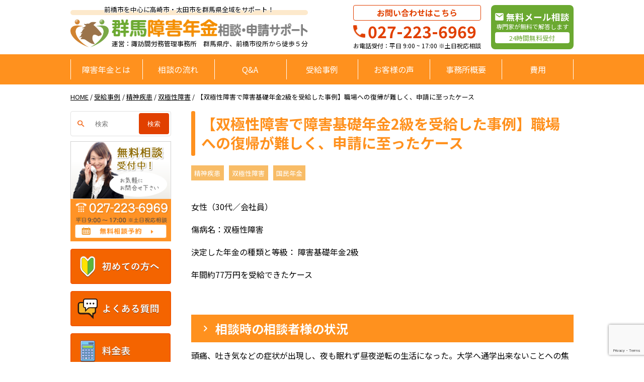

--- FILE ---
content_type: text/html; charset=UTF-8
request_url: https://gunma-shogai.com/category/case/%E5%8F%8C%E6%A5%B5%E6%80%A7%E9%9A%9C%E5%AE%B3%E3%81%A7%E9%9A%9C%E5%AE%B3%E5%9F%BA%E7%A4%8E%E5%B9%B4%E9%87%912%E7%B4%9A%E3%81%8C%E6%B1%BA%E5%AE%9A%E3%80%81%E5%B9%B4%E9%96%93%E7%B4%8477%E4%B8%87
body_size: 15853
content:
<!DOCTYPE html>
<html>
<head>
<!-- Google Tag Manager -->
<script>(function(w,d,s,l,i){w[l]=w[l]||[];w[l].push({'gtm.start':
new Date().getTime(),event:'gtm.js'});var f=d.getElementsByTagName(s)[0],
j=d.createElement(s),dl=l!='dataLayer'?'&l='+l:'';j.async=true;j.src=
'https://www.googletagmanager.com/gtm.js?id='+i+dl;f.parentNode.insertBefore(j,f);
})(window,document,'script','dataLayer','GTM-596VKWR');</script>
<!-- End Google Tag Manager -->
<meta charset="UTF-8" />
<meta name="viewport" content="width=device-width, initial-scale=1">
<title>【双極性障害で障害基礎年金2級を受給した事例】職場への復帰が難しく、申請に至ったケース | 群馬障害年金相談・申請サポート</title>

		<!-- All in One SEO 4.1.6.2 -->
		<meta name="description" content="双極性障害で障害基礎年金2級を受給した事例についてお伝えいたします。家事などは家族に手伝ってもらっており現在も職場への復帰が出来ていない状況から、当事務所にご依頼されました。障害年金の申請なら群馬県庁、前橋市役所から徒歩5分の群馬障害年金相談センターへご相談。相談実績約1000件。受給決定率97.09%。 " />
		<meta name="robots" content="max-image-preview:large" />
		<link rel="canonical" href="https://gunma-shogai.com/category/case/%e5%8f%8c%e6%a5%b5%e6%80%a7%e9%9a%9c%e5%ae%b3%e3%81%a7%e9%9a%9c%e5%ae%b3%e5%9f%ba%e7%a4%8e%e5%b9%b4%e9%87%912%e7%b4%9a%e3%81%8c%e6%b1%ba%e5%ae%9a%e3%80%81%e5%b9%b4%e9%96%93%e7%b4%8477%e4%b8%87" />
		<meta property="og:locale" content="ja_JP" />
		<meta property="og:site_name" content="群馬障害年金相談・申請サポート |" />
		<meta property="og:type" content="article" />
		<meta property="og:title" content="【双極性障害で障害基礎年金2級を受給した事例】職場への復帰が難しく、申請に至ったケース | 群馬障害年金相談・申請サポート" />
		<meta property="og:description" content="双極性障害で障害基礎年金2級を受給した事例についてお伝えいたします。家事などは家族に手伝ってもらっており現在も職場への復帰が出来ていない状況から、当事務所にご依頼されました。障害年金の申請なら群馬県庁、前橋市役所から徒歩5分の群馬障害年金相談センターへご相談。相談実績約1000件。受給決定率97.09%。 " />
		<meta property="og:url" content="https://gunma-shogai.com/category/case/%e5%8f%8c%e6%a5%b5%e6%80%a7%e9%9a%9c%e5%ae%b3%e3%81%a7%e9%9a%9c%e5%ae%b3%e5%9f%ba%e7%a4%8e%e5%b9%b4%e9%87%912%e7%b4%9a%e3%81%8c%e6%b1%ba%e5%ae%9a%e3%80%81%e5%b9%b4%e9%96%93%e7%b4%8477%e4%b8%87" />
		<meta property="article:published_time" content="2021-10-20T08:46:17+00:00" />
		<meta property="article:modified_time" content="2023-11-27T09:10:00+00:00" />
		<meta name="twitter:card" content="summary" />
		<meta name="twitter:title" content="【双極性障害で障害基礎年金2級を受給した事例】職場への復帰が難しく、申請に至ったケース | 群馬障害年金相談・申請サポート" />
		<meta name="twitter:description" content="双極性障害で障害基礎年金2級を受給した事例についてお伝えいたします。家事などは家族に手伝ってもらっており現在も職場への復帰が出来ていない状況から、当事務所にご依頼されました。障害年金の申請なら群馬県庁、前橋市役所から徒歩5分の群馬障害年金相談センターへご相談。相談実績約1000件。受給決定率97.09%。 " />
		<script type="application/ld+json" class="aioseo-schema">
			{"@context":"https:\/\/schema.org","@graph":[{"@type":"WebSite","@id":"https:\/\/gunma-shogai.com\/#website","url":"https:\/\/gunma-shogai.com\/","name":"\u7fa4\u99ac\u969c\u5bb3\u5e74\u91d1\u76f8\u8ac7\u30fb\u7533\u8acb\u30b5\u30dd\u30fc\u30c8","inLanguage":"ja","publisher":{"@id":"https:\/\/gunma-shogai.com\/#organization"}},{"@type":"Organization","@id":"https:\/\/gunma-shogai.com\/#organization","name":"\u7fa4\u99ac\u969c\u5bb3\u5e74\u91d1\u76f8\u8ac7\u30fb\u7533\u8acb\u30b5\u30dd\u30fc\u30c8\uff08\u8acf\u8a2a\u9593\u52b4\u52d9\u7ba1\u7406\u4e8b\u52d9\u6240\uff09","url":"https:\/\/gunma-shogai.com\/"},{"@type":"BreadcrumbList","@id":"https:\/\/gunma-shogai.com\/category\/case\/%e5%8f%8c%e6%a5%b5%e6%80%a7%e9%9a%9c%e5%ae%b3%e3%81%a7%e9%9a%9c%e5%ae%b3%e5%9f%ba%e7%a4%8e%e5%b9%b4%e9%87%912%e7%b4%9a%e3%81%8c%e6%b1%ba%e5%ae%9a%e3%80%81%e5%b9%b4%e9%96%93%e7%b4%8477%e4%b8%87#breadcrumblist","itemListElement":[{"@type":"ListItem","@id":"https:\/\/gunma-shogai.com\/#listItem","position":1,"item":{"@type":"WebPage","@id":"https:\/\/gunma-shogai.com\/","name":"\u30db\u30fc\u30e0","description":"\u969c\u5bb3\u5e74\u91d1\u306e\u7533\u8acb\u306a\u3089\u7fa4\u99ac\u770c\u5e81\u3001\u524d\u6a4b\u5e02\u5f79\u6240\u304b\u3089\u5f92\u6b695\u5206\u306e\u7fa4\u99ac\u969c\u5bb3\u5e74\u91d1\u76f8\u8ac7\u30fb\u7533\u8acb\u30b5\u30dd\u30fc\u30c8\u3078\u3054\u76f8\u8ac7\u3002\u76f8\u8ac7\u5b9f\u7e3e3,000\u4ef6\u8d85\uff01\u53d7\u7d66\u6c7a\u5b9a\u738797.6%\uff01\u56f0\u96e3\u6848\u4ef6\u30b5\u30dd\u30fc\u30c8\u5b9f\u7e3e\u591a\u6570\uff01\u969c\u5bb3\u5e74\u91d1\u306e\u5c02\u9580\u5bb6\u306b\u3088\u308b\u521d\u56de\u76f8\u8ac70\u5186\u3002\u524d\u6a4b\u5e02\u30fb\u9ad8\u5d0e\u5e02\u3092\u4e2d\u5fc3\u306b\u7fa4\u99ac\u770c\u5168\u57df\u5bfe\u5fdc\u3002\u307e\u305a\u306f\u304a\u6c17\u8efd\u306b\u304a\u96fb\u8a71\u304f\u3060\u3055\u3044\uff01","url":"https:\/\/gunma-shogai.com\/"},"nextItem":"https:\/\/gunma-shogai.com\/category\/case\/%e5%8f%8c%e6%a5%b5%e6%80%a7%e9%9a%9c%e5%ae%b3%e3%81%a7%e9%9a%9c%e5%ae%b3%e5%9f%ba%e7%a4%8e%e5%b9%b4%e9%87%912%e7%b4%9a%e3%81%8c%e6%b1%ba%e5%ae%9a%e3%80%81%e5%b9%b4%e9%96%93%e7%b4%8477%e4%b8%87#listItem"},{"@type":"ListItem","@id":"https:\/\/gunma-shogai.com\/category\/case\/%e5%8f%8c%e6%a5%b5%e6%80%a7%e9%9a%9c%e5%ae%b3%e3%81%a7%e9%9a%9c%e5%ae%b3%e5%9f%ba%e7%a4%8e%e5%b9%b4%e9%87%912%e7%b4%9a%e3%81%8c%e6%b1%ba%e5%ae%9a%e3%80%81%e5%b9%b4%e9%96%93%e7%b4%8477%e4%b8%87#listItem","position":2,"item":{"@type":"WebPage","@id":"https:\/\/gunma-shogai.com\/category\/case\/%e5%8f%8c%e6%a5%b5%e6%80%a7%e9%9a%9c%e5%ae%b3%e3%81%a7%e9%9a%9c%e5%ae%b3%e5%9f%ba%e7%a4%8e%e5%b9%b4%e9%87%912%e7%b4%9a%e3%81%8c%e6%b1%ba%e5%ae%9a%e3%80%81%e5%b9%b4%e9%96%93%e7%b4%8477%e4%b8%87","name":"\u3010\u53cc\u6975\u6027\u969c\u5bb3\u3067\u969c\u5bb3\u57fa\u790e\u5e74\u91d12\u7d1a\u3092\u53d7\u7d66\u3057\u305f\u4e8b\u4f8b\u3011\u8077\u5834\u3078\u306e\u5fa9\u5e30\u304c\u96e3\u3057\u304f\u3001\u7533\u8acb\u306b\u81f3\u3063\u305f\u30b1\u30fc\u30b9","description":"\u53cc\u6975\u6027\u969c\u5bb3\u3067\u969c\u5bb3\u57fa\u790e\u5e74\u91d12\u7d1a\u3092\u53d7\u7d66\u3057\u305f\u4e8b\u4f8b\u306b\u3064\u3044\u3066\u304a\u4f1d\u3048\u3044\u305f\u3057\u307e\u3059\u3002\u5bb6\u4e8b\u306a\u3069\u306f\u5bb6\u65cf\u306b\u624b\u4f1d\u3063\u3066\u3082\u3089\u3063\u3066\u304a\u308a\u73fe\u5728\u3082\u8077\u5834\u3078\u306e\u5fa9\u5e30\u304c\u51fa\u6765\u3066\u3044\u306a\u3044\u72b6\u6cc1\u304b\u3089\u3001\u5f53\u4e8b\u52d9\u6240\u306b\u3054\u4f9d\u983c\u3055\u308c\u307e\u3057\u305f\u3002\u969c\u5bb3\u5e74\u91d1\u306e\u7533\u8acb\u306a\u3089\u7fa4\u99ac\u770c\u5e81\u3001\u524d\u6a4b\u5e02\u5f79\u6240\u304b\u3089\u5f92\u6b695\u5206\u306e\u7fa4\u99ac\u969c\u5bb3\u5e74\u91d1\u76f8\u8ac7\u30bb\u30f3\u30bf\u30fc\u3078\u3054\u76f8\u8ac7\u3002\u76f8\u8ac7\u5b9f\u7e3e\u7d041000\u4ef6\u3002\u53d7\u7d66\u6c7a\u5b9a\u738797.09%\u3002","url":"https:\/\/gunma-shogai.com\/category\/case\/%e5%8f%8c%e6%a5%b5%e6%80%a7%e9%9a%9c%e5%ae%b3%e3%81%a7%e9%9a%9c%e5%ae%b3%e5%9f%ba%e7%a4%8e%e5%b9%b4%e9%87%912%e7%b4%9a%e3%81%8c%e6%b1%ba%e5%ae%9a%e3%80%81%e5%b9%b4%e9%96%93%e7%b4%8477%e4%b8%87"},"previousItem":"https:\/\/gunma-shogai.com\/#listItem"}]},{"@type":"Person","@id":"https:\/\/gunma-shogai.com\/category\/author\/5jocyo6vwmxgf5wjzbbwgrmcptbew4to#author","url":"https:\/\/gunma-shogai.com\/category\/author\/5jocyo6vwmxgf5wjzbbwgrmcptbew4to","name":"5joCyo6vwMXgF5wJZBbwgrmCPTbEw4tO","image":{"@type":"ImageObject","@id":"https:\/\/gunma-shogai.com\/category\/case\/%e5%8f%8c%e6%a5%b5%e6%80%a7%e9%9a%9c%e5%ae%b3%e3%81%a7%e9%9a%9c%e5%ae%b3%e5%9f%ba%e7%a4%8e%e5%b9%b4%e9%87%912%e7%b4%9a%e3%81%8c%e6%b1%ba%e5%ae%9a%e3%80%81%e5%b9%b4%e9%96%93%e7%b4%8477%e4%b8%87#authorImage","url":"https:\/\/secure.gravatar.com\/avatar\/052c88cf00337380b163f500ccc5cb26?s=96&d=mm&r=g","width":96,"height":96,"caption":"5joCyo6vwMXgF5wJZBbwgrmCPTbEw4tO"}},{"@type":"WebPage","@id":"https:\/\/gunma-shogai.com\/category\/case\/%e5%8f%8c%e6%a5%b5%e6%80%a7%e9%9a%9c%e5%ae%b3%e3%81%a7%e9%9a%9c%e5%ae%b3%e5%9f%ba%e7%a4%8e%e5%b9%b4%e9%87%912%e7%b4%9a%e3%81%8c%e6%b1%ba%e5%ae%9a%e3%80%81%e5%b9%b4%e9%96%93%e7%b4%8477%e4%b8%87#webpage","url":"https:\/\/gunma-shogai.com\/category\/case\/%e5%8f%8c%e6%a5%b5%e6%80%a7%e9%9a%9c%e5%ae%b3%e3%81%a7%e9%9a%9c%e5%ae%b3%e5%9f%ba%e7%a4%8e%e5%b9%b4%e9%87%912%e7%b4%9a%e3%81%8c%e6%b1%ba%e5%ae%9a%e3%80%81%e5%b9%b4%e9%96%93%e7%b4%8477%e4%b8%87","name":"\u3010\u53cc\u6975\u6027\u969c\u5bb3\u3067\u969c\u5bb3\u57fa\u790e\u5e74\u91d12\u7d1a\u3092\u53d7\u7d66\u3057\u305f\u4e8b\u4f8b\u3011\u8077\u5834\u3078\u306e\u5fa9\u5e30\u304c\u96e3\u3057\u304f\u3001\u7533\u8acb\u306b\u81f3\u3063\u305f\u30b1\u30fc\u30b9 | \u7fa4\u99ac\u969c\u5bb3\u5e74\u91d1\u76f8\u8ac7\u30fb\u7533\u8acb\u30b5\u30dd\u30fc\u30c8","description":"\u53cc\u6975\u6027\u969c\u5bb3\u3067\u969c\u5bb3\u57fa\u790e\u5e74\u91d12\u7d1a\u3092\u53d7\u7d66\u3057\u305f\u4e8b\u4f8b\u306b\u3064\u3044\u3066\u304a\u4f1d\u3048\u3044\u305f\u3057\u307e\u3059\u3002\u5bb6\u4e8b\u306a\u3069\u306f\u5bb6\u65cf\u306b\u624b\u4f1d\u3063\u3066\u3082\u3089\u3063\u3066\u304a\u308a\u73fe\u5728\u3082\u8077\u5834\u3078\u306e\u5fa9\u5e30\u304c\u51fa\u6765\u3066\u3044\u306a\u3044\u72b6\u6cc1\u304b\u3089\u3001\u5f53\u4e8b\u52d9\u6240\u306b\u3054\u4f9d\u983c\u3055\u308c\u307e\u3057\u305f\u3002\u969c\u5bb3\u5e74\u91d1\u306e\u7533\u8acb\u306a\u3089\u7fa4\u99ac\u770c\u5e81\u3001\u524d\u6a4b\u5e02\u5f79\u6240\u304b\u3089\u5f92\u6b695\u5206\u306e\u7fa4\u99ac\u969c\u5bb3\u5e74\u91d1\u76f8\u8ac7\u30bb\u30f3\u30bf\u30fc\u3078\u3054\u76f8\u8ac7\u3002\u76f8\u8ac7\u5b9f\u7e3e\u7d041000\u4ef6\u3002\u53d7\u7d66\u6c7a\u5b9a\u738797.09%\u3002","inLanguage":"ja","isPartOf":{"@id":"https:\/\/gunma-shogai.com\/#website"},"breadcrumb":{"@id":"https:\/\/gunma-shogai.com\/category\/case\/%e5%8f%8c%e6%a5%b5%e6%80%a7%e9%9a%9c%e5%ae%b3%e3%81%a7%e9%9a%9c%e5%ae%b3%e5%9f%ba%e7%a4%8e%e5%b9%b4%e9%87%912%e7%b4%9a%e3%81%8c%e6%b1%ba%e5%ae%9a%e3%80%81%e5%b9%b4%e9%96%93%e7%b4%8477%e4%b8%87#breadcrumblist"},"author":"https:\/\/gunma-shogai.com\/category\/author\/5jocyo6vwmxgf5wjzbbwgrmcptbew4to#author","creator":"https:\/\/gunma-shogai.com\/category\/author\/5jocyo6vwmxgf5wjzbbwgrmcptbew4to#author","datePublished":"2021-10-20T08:46:17+09:00","dateModified":"2023-11-27T09:10:00+09:00"}]}
		</script>
		<!-- All in One SEO -->

<link rel='dns-prefetch' href='//www.google.com' />
		<!-- This site uses the Google Analytics by MonsterInsights plugin v8.10.0 - Using Analytics tracking - https://www.monsterinsights.com/ -->
		<!-- Note: MonsterInsights is not currently configured on this site. The site owner needs to authenticate with Google Analytics in the MonsterInsights settings panel. -->
					<!-- No UA code set -->
				<!-- / Google Analytics by MonsterInsights -->
		<script type="text/javascript">
/* <![CDATA[ */
window._wpemojiSettings = {"baseUrl":"https:\/\/s.w.org\/images\/core\/emoji\/15.0.3\/72x72\/","ext":".png","svgUrl":"https:\/\/s.w.org\/images\/core\/emoji\/15.0.3\/svg\/","svgExt":".svg","source":{"concatemoji":"https:\/\/gunma-shogai.com\/wp-includes\/js\/wp-emoji-release.min.js?ver=60f7f5b8b1c1e1a844182cf977313898"}};
/*! This file is auto-generated */
!function(i,n){var o,s,e;function c(e){try{var t={supportTests:e,timestamp:(new Date).valueOf()};sessionStorage.setItem(o,JSON.stringify(t))}catch(e){}}function p(e,t,n){e.clearRect(0,0,e.canvas.width,e.canvas.height),e.fillText(t,0,0);var t=new Uint32Array(e.getImageData(0,0,e.canvas.width,e.canvas.height).data),r=(e.clearRect(0,0,e.canvas.width,e.canvas.height),e.fillText(n,0,0),new Uint32Array(e.getImageData(0,0,e.canvas.width,e.canvas.height).data));return t.every(function(e,t){return e===r[t]})}function u(e,t,n){switch(t){case"flag":return n(e,"\ud83c\udff3\ufe0f\u200d\u26a7\ufe0f","\ud83c\udff3\ufe0f\u200b\u26a7\ufe0f")?!1:!n(e,"\ud83c\uddfa\ud83c\uddf3","\ud83c\uddfa\u200b\ud83c\uddf3")&&!n(e,"\ud83c\udff4\udb40\udc67\udb40\udc62\udb40\udc65\udb40\udc6e\udb40\udc67\udb40\udc7f","\ud83c\udff4\u200b\udb40\udc67\u200b\udb40\udc62\u200b\udb40\udc65\u200b\udb40\udc6e\u200b\udb40\udc67\u200b\udb40\udc7f");case"emoji":return!n(e,"\ud83d\udc26\u200d\u2b1b","\ud83d\udc26\u200b\u2b1b")}return!1}function f(e,t,n){var r="undefined"!=typeof WorkerGlobalScope&&self instanceof WorkerGlobalScope?new OffscreenCanvas(300,150):i.createElement("canvas"),a=r.getContext("2d",{willReadFrequently:!0}),o=(a.textBaseline="top",a.font="600 32px Arial",{});return e.forEach(function(e){o[e]=t(a,e,n)}),o}function t(e){var t=i.createElement("script");t.src=e,t.defer=!0,i.head.appendChild(t)}"undefined"!=typeof Promise&&(o="wpEmojiSettingsSupports",s=["flag","emoji"],n.supports={everything:!0,everythingExceptFlag:!0},e=new Promise(function(e){i.addEventListener("DOMContentLoaded",e,{once:!0})}),new Promise(function(t){var n=function(){try{var e=JSON.parse(sessionStorage.getItem(o));if("object"==typeof e&&"number"==typeof e.timestamp&&(new Date).valueOf()<e.timestamp+604800&&"object"==typeof e.supportTests)return e.supportTests}catch(e){}return null}();if(!n){if("undefined"!=typeof Worker&&"undefined"!=typeof OffscreenCanvas&&"undefined"!=typeof URL&&URL.createObjectURL&&"undefined"!=typeof Blob)try{var e="postMessage("+f.toString()+"("+[JSON.stringify(s),u.toString(),p.toString()].join(",")+"));",r=new Blob([e],{type:"text/javascript"}),a=new Worker(URL.createObjectURL(r),{name:"wpTestEmojiSupports"});return void(a.onmessage=function(e){c(n=e.data),a.terminate(),t(n)})}catch(e){}c(n=f(s,u,p))}t(n)}).then(function(e){for(var t in e)n.supports[t]=e[t],n.supports.everything=n.supports.everything&&n.supports[t],"flag"!==t&&(n.supports.everythingExceptFlag=n.supports.everythingExceptFlag&&n.supports[t]);n.supports.everythingExceptFlag=n.supports.everythingExceptFlag&&!n.supports.flag,n.DOMReady=!1,n.readyCallback=function(){n.DOMReady=!0}}).then(function(){return e}).then(function(){var e;n.supports.everything||(n.readyCallback(),(e=n.source||{}).concatemoji?t(e.concatemoji):e.wpemoji&&e.twemoji&&(t(e.twemoji),t(e.wpemoji)))}))}((window,document),window._wpemojiSettings);
/* ]]> */
</script>
<style id='wp-emoji-styles-inline-css' type='text/css'>

	img.wp-smiley, img.emoji {
		display: inline !important;
		border: none !important;
		box-shadow: none !important;
		height: 1em !important;
		width: 1em !important;
		margin: 0 0.07em !important;
		vertical-align: -0.1em !important;
		background: none !important;
		padding: 0 !important;
	}
</style>
<link rel='stylesheet' id='wp-block-library-css' href='https://gunma-shogai.com/wp-includes/css/dist/block-library/style.min.css?ver=60f7f5b8b1c1e1a844182cf977313898' type='text/css' media='all' />
<style id='wp-block-library-inline-css' type='text/css'>
.has-text-align-justify{text-align:justify;}
</style>
<link rel='stylesheet' id='mediaelement-css' href='https://gunma-shogai.com/wp-includes/js/mediaelement/mediaelementplayer-legacy.min.css?ver=4.2.17' type='text/css' media='all' />
<link rel='stylesheet' id='wp-mediaelement-css' href='https://gunma-shogai.com/wp-includes/js/mediaelement/wp-mediaelement.min.css?ver=60f7f5b8b1c1e1a844182cf977313898' type='text/css' media='all' />
<style id='classic-theme-styles-inline-css' type='text/css'>
/*! This file is auto-generated */
.wp-block-button__link{color:#fff;background-color:#32373c;border-radius:9999px;box-shadow:none;text-decoration:none;padding:calc(.667em + 2px) calc(1.333em + 2px);font-size:1.125em}.wp-block-file__button{background:#32373c;color:#fff;text-decoration:none}
</style>
<style id='global-styles-inline-css' type='text/css'>
body{--wp--preset--color--black: #000000;--wp--preset--color--cyan-bluish-gray: #abb8c3;--wp--preset--color--white: #ffffff;--wp--preset--color--pale-pink: #f78da7;--wp--preset--color--vivid-red: #cf2e2e;--wp--preset--color--luminous-vivid-orange: #ff6900;--wp--preset--color--luminous-vivid-amber: #fcb900;--wp--preset--color--light-green-cyan: #7bdcb5;--wp--preset--color--vivid-green-cyan: #00d084;--wp--preset--color--pale-cyan-blue: #8ed1fc;--wp--preset--color--vivid-cyan-blue: #0693e3;--wp--preset--color--vivid-purple: #9b51e0;--wp--preset--gradient--vivid-cyan-blue-to-vivid-purple: linear-gradient(135deg,rgba(6,147,227,1) 0%,rgb(155,81,224) 100%);--wp--preset--gradient--light-green-cyan-to-vivid-green-cyan: linear-gradient(135deg,rgb(122,220,180) 0%,rgb(0,208,130) 100%);--wp--preset--gradient--luminous-vivid-amber-to-luminous-vivid-orange: linear-gradient(135deg,rgba(252,185,0,1) 0%,rgba(255,105,0,1) 100%);--wp--preset--gradient--luminous-vivid-orange-to-vivid-red: linear-gradient(135deg,rgba(255,105,0,1) 0%,rgb(207,46,46) 100%);--wp--preset--gradient--very-light-gray-to-cyan-bluish-gray: linear-gradient(135deg,rgb(238,238,238) 0%,rgb(169,184,195) 100%);--wp--preset--gradient--cool-to-warm-spectrum: linear-gradient(135deg,rgb(74,234,220) 0%,rgb(151,120,209) 20%,rgb(207,42,186) 40%,rgb(238,44,130) 60%,rgb(251,105,98) 80%,rgb(254,248,76) 100%);--wp--preset--gradient--blush-light-purple: linear-gradient(135deg,rgb(255,206,236) 0%,rgb(152,150,240) 100%);--wp--preset--gradient--blush-bordeaux: linear-gradient(135deg,rgb(254,205,165) 0%,rgb(254,45,45) 50%,rgb(107,0,62) 100%);--wp--preset--gradient--luminous-dusk: linear-gradient(135deg,rgb(255,203,112) 0%,rgb(199,81,192) 50%,rgb(65,88,208) 100%);--wp--preset--gradient--pale-ocean: linear-gradient(135deg,rgb(255,245,203) 0%,rgb(182,227,212) 50%,rgb(51,167,181) 100%);--wp--preset--gradient--electric-grass: linear-gradient(135deg,rgb(202,248,128) 0%,rgb(113,206,126) 100%);--wp--preset--gradient--midnight: linear-gradient(135deg,rgb(2,3,129) 0%,rgb(40,116,252) 100%);--wp--preset--font-size--small: 13px;--wp--preset--font-size--medium: 20px;--wp--preset--font-size--large: 36px;--wp--preset--font-size--x-large: 42px;--wp--preset--spacing--20: 0.44rem;--wp--preset--spacing--30: 0.67rem;--wp--preset--spacing--40: 1rem;--wp--preset--spacing--50: 1.5rem;--wp--preset--spacing--60: 2.25rem;--wp--preset--spacing--70: 3.38rem;--wp--preset--spacing--80: 5.06rem;--wp--preset--shadow--natural: 6px 6px 9px rgba(0, 0, 0, 0.2);--wp--preset--shadow--deep: 12px 12px 50px rgba(0, 0, 0, 0.4);--wp--preset--shadow--sharp: 6px 6px 0px rgba(0, 0, 0, 0.2);--wp--preset--shadow--outlined: 6px 6px 0px -3px rgba(255, 255, 255, 1), 6px 6px rgba(0, 0, 0, 1);--wp--preset--shadow--crisp: 6px 6px 0px rgba(0, 0, 0, 1);}:where(.is-layout-flex){gap: 0.5em;}:where(.is-layout-grid){gap: 0.5em;}body .is-layout-flex{display: flex;}body .is-layout-flex{flex-wrap: wrap;align-items: center;}body .is-layout-flex > *{margin: 0;}body .is-layout-grid{display: grid;}body .is-layout-grid > *{margin: 0;}:where(.wp-block-columns.is-layout-flex){gap: 2em;}:where(.wp-block-columns.is-layout-grid){gap: 2em;}:where(.wp-block-post-template.is-layout-flex){gap: 1.25em;}:where(.wp-block-post-template.is-layout-grid){gap: 1.25em;}.has-black-color{color: var(--wp--preset--color--black) !important;}.has-cyan-bluish-gray-color{color: var(--wp--preset--color--cyan-bluish-gray) !important;}.has-white-color{color: var(--wp--preset--color--white) !important;}.has-pale-pink-color{color: var(--wp--preset--color--pale-pink) !important;}.has-vivid-red-color{color: var(--wp--preset--color--vivid-red) !important;}.has-luminous-vivid-orange-color{color: var(--wp--preset--color--luminous-vivid-orange) !important;}.has-luminous-vivid-amber-color{color: var(--wp--preset--color--luminous-vivid-amber) !important;}.has-light-green-cyan-color{color: var(--wp--preset--color--light-green-cyan) !important;}.has-vivid-green-cyan-color{color: var(--wp--preset--color--vivid-green-cyan) !important;}.has-pale-cyan-blue-color{color: var(--wp--preset--color--pale-cyan-blue) !important;}.has-vivid-cyan-blue-color{color: var(--wp--preset--color--vivid-cyan-blue) !important;}.has-vivid-purple-color{color: var(--wp--preset--color--vivid-purple) !important;}.has-black-background-color{background-color: var(--wp--preset--color--black) !important;}.has-cyan-bluish-gray-background-color{background-color: var(--wp--preset--color--cyan-bluish-gray) !important;}.has-white-background-color{background-color: var(--wp--preset--color--white) !important;}.has-pale-pink-background-color{background-color: var(--wp--preset--color--pale-pink) !important;}.has-vivid-red-background-color{background-color: var(--wp--preset--color--vivid-red) !important;}.has-luminous-vivid-orange-background-color{background-color: var(--wp--preset--color--luminous-vivid-orange) !important;}.has-luminous-vivid-amber-background-color{background-color: var(--wp--preset--color--luminous-vivid-amber) !important;}.has-light-green-cyan-background-color{background-color: var(--wp--preset--color--light-green-cyan) !important;}.has-vivid-green-cyan-background-color{background-color: var(--wp--preset--color--vivid-green-cyan) !important;}.has-pale-cyan-blue-background-color{background-color: var(--wp--preset--color--pale-cyan-blue) !important;}.has-vivid-cyan-blue-background-color{background-color: var(--wp--preset--color--vivid-cyan-blue) !important;}.has-vivid-purple-background-color{background-color: var(--wp--preset--color--vivid-purple) !important;}.has-black-border-color{border-color: var(--wp--preset--color--black) !important;}.has-cyan-bluish-gray-border-color{border-color: var(--wp--preset--color--cyan-bluish-gray) !important;}.has-white-border-color{border-color: var(--wp--preset--color--white) !important;}.has-pale-pink-border-color{border-color: var(--wp--preset--color--pale-pink) !important;}.has-vivid-red-border-color{border-color: var(--wp--preset--color--vivid-red) !important;}.has-luminous-vivid-orange-border-color{border-color: var(--wp--preset--color--luminous-vivid-orange) !important;}.has-luminous-vivid-amber-border-color{border-color: var(--wp--preset--color--luminous-vivid-amber) !important;}.has-light-green-cyan-border-color{border-color: var(--wp--preset--color--light-green-cyan) !important;}.has-vivid-green-cyan-border-color{border-color: var(--wp--preset--color--vivid-green-cyan) !important;}.has-pale-cyan-blue-border-color{border-color: var(--wp--preset--color--pale-cyan-blue) !important;}.has-vivid-cyan-blue-border-color{border-color: var(--wp--preset--color--vivid-cyan-blue) !important;}.has-vivid-purple-border-color{border-color: var(--wp--preset--color--vivid-purple) !important;}.has-vivid-cyan-blue-to-vivid-purple-gradient-background{background: var(--wp--preset--gradient--vivid-cyan-blue-to-vivid-purple) !important;}.has-light-green-cyan-to-vivid-green-cyan-gradient-background{background: var(--wp--preset--gradient--light-green-cyan-to-vivid-green-cyan) !important;}.has-luminous-vivid-amber-to-luminous-vivid-orange-gradient-background{background: var(--wp--preset--gradient--luminous-vivid-amber-to-luminous-vivid-orange) !important;}.has-luminous-vivid-orange-to-vivid-red-gradient-background{background: var(--wp--preset--gradient--luminous-vivid-orange-to-vivid-red) !important;}.has-very-light-gray-to-cyan-bluish-gray-gradient-background{background: var(--wp--preset--gradient--very-light-gray-to-cyan-bluish-gray) !important;}.has-cool-to-warm-spectrum-gradient-background{background: var(--wp--preset--gradient--cool-to-warm-spectrum) !important;}.has-blush-light-purple-gradient-background{background: var(--wp--preset--gradient--blush-light-purple) !important;}.has-blush-bordeaux-gradient-background{background: var(--wp--preset--gradient--blush-bordeaux) !important;}.has-luminous-dusk-gradient-background{background: var(--wp--preset--gradient--luminous-dusk) !important;}.has-pale-ocean-gradient-background{background: var(--wp--preset--gradient--pale-ocean) !important;}.has-electric-grass-gradient-background{background: var(--wp--preset--gradient--electric-grass) !important;}.has-midnight-gradient-background{background: var(--wp--preset--gradient--midnight) !important;}.has-small-font-size{font-size: var(--wp--preset--font-size--small) !important;}.has-medium-font-size{font-size: var(--wp--preset--font-size--medium) !important;}.has-large-font-size{font-size: var(--wp--preset--font-size--large) !important;}.has-x-large-font-size{font-size: var(--wp--preset--font-size--x-large) !important;}
.wp-block-navigation a:where(:not(.wp-element-button)){color: inherit;}
:where(.wp-block-post-template.is-layout-flex){gap: 1.25em;}:where(.wp-block-post-template.is-layout-grid){gap: 1.25em;}
:where(.wp-block-columns.is-layout-flex){gap: 2em;}:where(.wp-block-columns.is-layout-grid){gap: 2em;}
.wp-block-pullquote{font-size: 1.5em;line-height: 1.6;}
</style>
<link rel='stylesheet' id='aalb_basics_css-css' href='https://gunma-shogai.com/wp-content/plugins/amazon-associates-link-builder/css/aalb_basics.css?ver=1.4.6' type='text/css' media='all' />
<link rel='stylesheet' id='contact-form-7-css' href='https://gunma-shogai.com/wp-content/plugins/contact-form-7/includes/css/styles.css?ver=5.6.1' type='text/css' media='all' />
<link rel='stylesheet' id='style-css' href='https://gunma-shogai.com/wp-content/themes/gunma_shougai_renew/style.css?ver=60f7f5b8b1c1e1a844182cf977313898' type='text/css' media='all' />
<link rel='stylesheet' id='reset-style-css' href='https://gunma-shogai.com/wp-content/themes/gunma_shougai_renew/css/reset.css?ver=60f7f5b8b1c1e1a844182cf977313898' type='text/css' media='all' />
<link rel='stylesheet' id='theme-style-css' href='https://gunma-shogai.com/wp-content/themes/gunma_shougai_renew/css/style.css?ver=60f7f5b8b1c1e1a844182cf977313898' type='text/css' media='all' />
<link rel='stylesheet' id='lower-style-css' href='https://gunma-shogai.com/wp-content/themes/gunma_shougai_renew/css/lower.css?ver=60f7f5b8b1c1e1a844182cf977313898' type='text/css' media='all' />
<link rel='stylesheet' id='single-style-css' href='https://gunma-shogai.com/wp-content/themes/gunma_shougai_renew/css/single.css?ver=60f7f5b8b1c1e1a844182cf977313898' type='text/css' media='all' />
<link rel='stylesheet' id='jetpack_css-css' href='https://gunma-shogai.com/wp-content/plugins/jetpack/css/jetpack.css?ver=10.5.3' type='text/css' media='all' />
<script type="text/javascript" src="https://gunma-shogai.com/wp-content/themes/gunma_shougai_renew/js/jquery-2.2.4.min.js?ver=60f7f5b8b1c1e1a844182cf977313898" id="jquery-js"></script>
<link rel="https://api.w.org/" href="https://gunma-shogai.com/wp-json/" /><link rel="EditURI" type="application/rsd+xml" title="RSD" href="https://gunma-shogai.com/xmlrpc.php?rsd" />
<link rel='shortlink' href='https://gunma-shogai.com/?p=3204' />
<link rel="alternate" type="application/json+oembed" href="https://gunma-shogai.com/wp-json/oembed/1.0/embed?url=https%3A%2F%2Fgunma-shogai.com%2Fcategory%2Fcase%2F%25e5%258f%258c%25e6%25a5%25b5%25e6%2580%25a7%25e9%259a%259c%25e5%25ae%25b3%25e3%2581%25a7%25e9%259a%259c%25e5%25ae%25b3%25e5%259f%25ba%25e7%25a4%258e%25e5%25b9%25b4%25e9%2587%25912%25e7%25b4%259a%25e3%2581%258c%25e6%25b1%25ba%25e5%25ae%259a%25e3%2580%2581%25e5%25b9%25b4%25e9%2596%2593%25e7%25b4%258477%25e4%25b8%2587" />
<link rel="alternate" type="text/xml+oembed" href="https://gunma-shogai.com/wp-json/oembed/1.0/embed?url=https%3A%2F%2Fgunma-shogai.com%2Fcategory%2Fcase%2F%25e5%258f%258c%25e6%25a5%25b5%25e6%2580%25a7%25e9%259a%259c%25e5%25ae%25b3%25e3%2581%25a7%25e9%259a%259c%25e5%25ae%25b3%25e5%259f%25ba%25e7%25a4%258e%25e5%25b9%25b4%25e9%2587%25912%25e7%25b4%259a%25e3%2581%258c%25e6%25b1%25ba%25e5%25ae%259a%25e3%2580%2581%25e5%25b9%25b4%25e9%2596%2593%25e7%25b4%258477%25e4%25b8%2587&#038;format=xml" />
<style type='text/css'>img#wpstats{display:none}</style>
	<style>.simplemap img{max-width:none !important;padding:0 !important;margin:0 !important;}.staticmap,.staticmap img{max-width:100% !important;height:auto !important;}.simplemap .simplemap-content{display:none;}</style>
<script>var google_map_api_key = "AIzaSyCmAA60Y7vyNTTYoVJdnkmHoH7M8-RXxPM";</script><link rel="icon" href="https://gunma-shogai.com/wp-content/uploads/cropped-6f11a614e36e4ff04c94b79e35182f2e-32x32.png" sizes="32x32" />
<link rel="icon" href="https://gunma-shogai.com/wp-content/uploads/cropped-6f11a614e36e4ff04c94b79e35182f2e-192x192.png" sizes="192x192" />
<link rel="apple-touch-icon" href="https://gunma-shogai.com/wp-content/uploads/cropped-6f11a614e36e4ff04c94b79e35182f2e-180x180.png" />
<meta name="msapplication-TileImage" content="https://gunma-shogai.com/wp-content/uploads/cropped-6f11a614e36e4ff04c94b79e35182f2e-270x270.png" />
</head>
<body>

<!-- Google Tag Manager (noscript) -->
<noscript><iframe src="https://www.googletagmanager.com/ns.html?id=GTM-596VKWR"
height="0" width="0" style="display:none;visibility:hidden"></iframe></noscript>
<!-- End Google Tag Manager (noscript) -->
	<div id="fb-root"></div>
	<script async defer crossorigin="anonymous" src="https://connect.facebook.net/ja_JP/sdk.js#xfbml=1&version=v12.0" nonce="w0T1MxEU"></script>
	<nav id="sp-nav" class="sp-nav">
		<ul class="sp-nav__list">
			<li class="sp-nav__item sp-nav__item--tel">
				<a href="tel:027-223-6969">電話</a>
			</li>
			<li class="sp-nav__item sp-nav__item--email">
				<a href="https://gunma-shogai.com/page-197/contact">メール相談</a>
			</li>
			<li class="sp-nav__item sp-nav__item--judge">
				<a href="https://gunma-shogai.com/check">簡単受給判定</a>
			</li>
			<li class="sp-nav__item sp-nav__item--case">
				<a href="https://gunma-shogai.com/page-174">受給事例</a>
			</li>
			<li id="hamburger" class="sp-nav__item sp-nav__item--menu">
				<a href="https://gunma-shogai.com/">メニュー</a>
			</li>
		</ul>
	</nav>
	<header class="header container">
		<div class="header__left office">
			<p class="header__left__area-2 office__area-2">前橋市を中心に高崎市・太田市を群馬県全域をサポート！</p>
													<a class="header__left__logos office__logos" href="https://gunma-shogai.com/">
				<p class="header__left__logos__image office__logos__image"><img src="https://gunma-shogai.com/wp-content/themes/gunma_shougai_renew/images/header-logo-image.png"></p>
				<div>
					<p class="header__left__logos__text office__logos__text"><img src="https://gunma-shogai.com/wp-content/themes/gunma_shougai_renew/images/header-logo-text-2.png" alt="群馬障害年金相談・申請サポート"></p>
					<p class="header__left__access office__access">運営：諏訪間労務管理事務所　群馬県庁、前橋市役所から徒歩５分</p>
				</div>
			</a>
		</div>
		<div class="header__right">
			<div class="header__right__tel tel">
				<p class="header__right__tel__title tel__title"><a href="https://gunma-shogai.com/page-197/contact">お問い合わせはこちら</a></p>
				<p class="header__right__tel__number tel__number"><a href="tel:027-233-6969">027-223-6969</a></p>
				<p class="header__right__tel__time tel__time">お電話受付：平日 9:00 ~ 17:00 ※土日祝応相談</p>
			</div>
			<a class="header__right__email email" href="https://gunma-shogai.com//page-197/">
				<p class="header__right__email__title email__title">無料メール相談</p>
				<p class="header__right__email__caption email__caption">専門家が無料で解答します</p>
				<p class="header__right__email__btn email__btn">24時間無料受付</p>
			</a>
		</div>   
	</header>
	<nav id="globalmenu">
		<div class="globalmenu">
			<div class="container">
			<ul class="globalmenu__list"><li id="menu-item-3253" class="menu-item menu-item-type-post_type menu-item-object-page menu-item-3253"><a href="https://gunma-shogai.com/page-2">障害年金とは</a></li>
<li id="menu-item-3337" class="menu-item menu-item-type-post_type menu-item-object-page menu-item-3337"><a href="https://gunma-shogai.com/page-197">相談の流れ</a></li>
<li id="menu-item-3334" class="menu-item menu-item-type-custom menu-item-object-custom menu-item-3334"><a href="https://gunma-shogai.com/category/category/faq">Q&#038;A</a></li>
<li id="menu-item-3254" class="menu-item menu-item-type-post_type menu-item-object-page menu-item-3254"><a href="https://gunma-shogai.com/page-174">受給事例</a></li>
<li id="menu-item-3332" class="menu-item menu-item-type-custom menu-item-object-custom menu-item-3332"><a href="https://gunma-shogai.com/%E6%BA%96%E5%82%99%E4%B8%AD">お客様の声</a></li>
<li id="menu-item-3257" class="menu-item menu-item-type-post_type menu-item-object-page menu-item-3257"><a href="https://gunma-shogai.com/page-152">事務所概要</a></li>
<li id="menu-item-3333" class="menu-item menu-item-type-post_type menu-item-object-page menu-item-3333"><a href="https://gunma-shogai.com/page-116">費用</a></li>
</ul>			</div>
		</div>
	
	</nav>
				<div class="container">
					<div class="breadcrumb">
			<ul class="breadcrumb__list">
											<li class="breadcrumb__item"><a class="breadcrumb__item__link" href="https://gunma-shogai.com">HOME</a></li><span class="breadcrumb__item__slash">/</span>
															<li class="breadcrumb__item"><a class="breadcrumb__item__link" href="https://gunma-shogai.com/category/case">受給事例</a></li><span class="breadcrumb__item__slash">/</span>
															<li class="breadcrumb__item"><a class="breadcrumb__item__link" href="https://gunma-shogai.com/category/case_cat/%e7%b2%be%e7%a5%9e%e7%96%be%e6%82%a3">精神疾患</a></li><span class="breadcrumb__item__slash">/</span>
															<li class="breadcrumb__item"><a class="breadcrumb__item__link" href="https://gunma-shogai.com/category/case_cat/%e5%8f%8c%e6%a5%b5%e6%80%a7%e9%9a%9c%e5%ae%b3">双極性障害</a></li><span class="breadcrumb__item__slash">/</span>
															<li class="breadcrumb__item"><span class="breadcrumb__item__current">【双極性障害で障害基礎年金2級を受給した事例】職場への復帰が難しく、申請に至ったケース</span></li>
												</ul>
		</div>
					</div>
				<main>
<div class="col2">
	<div class="container">
		<aside class="col2__aside">
			
<form method="get" id="searchform" class="search-form" action="https://gunma-shogai.com">
    <input type="text" name="s" id="s" class="search-form-search" placeholder="検索" />
    <input type="submit" class="search-form-submit" value="検索" />
</form><a class="side-content" href="https://gunma-shogai.com/page-197/">
	<img src="https://gunma-shogai.com/wp-content/themes/gunma_shougai_renew/images/side-contact-1.png" alt="無料相談受付中">
</a>
<a class="side-content" href="https://gunma-shogai.com/page-152/page-159">
	<img src="https://gunma-shogai.com/wp-content/themes/gunma_shougai_renew/images/side-welcome.png" alt="初めての方へ">
</a>
<a class="side-content" href="https://gunma-shogai.com/category/category/faq">
	<img src="https://gunma-shogai.com/wp-content/themes/gunma_shougai_renew/images/side-faq.png" alt="よくある質問">
</a>
<a class="side-content" href="https://gunma-shogai.com/page-116">
	<img src="https://gunma-shogai.com/wp-content/themes/gunma_shougai_renew/images/side-price.png" alt="料金表">
</a>
<h2>障害年金について</h2>
<ul class="sidemenu menu"><li id="menu-item-1555" class="menu-item menu-item-type-post_type menu-item-object-page menu-item-has-children menu-item-1555"><a href="https://gunma-shogai.com/page-2">障害年金の基礎知識</a>
<ul class="sub-menu">
	<li id="menu-item-1556" class="menu-item menu-item-type-post_type menu-item-object-page menu-item-1556"><a href="https://gunma-shogai.com/page-2">障害年金の基礎知識</a></li>
	<li id="menu-item-1557" class="menu-item menu-item-type-post_type menu-item-object-page menu-item-1557"><a href="https://gunma-shogai.com/page-2/page-69">特別障害者手当</a></li>
	<li id="menu-item-1558" class="menu-item menu-item-type-post_type menu-item-object-page menu-item-1558"><a href="https://gunma-shogai.com/money">障害年金でもらえる金額</a></li>
	<li id="menu-item-1559" class="menu-item menu-item-type-post_type menu-item-object-page menu-item-1559"><a href="https://gunma-shogai.com/page-2/page-52">障害年金で必要な書類</a></li>
	<li id="menu-item-1560" class="menu-item menu-item-type-post_type menu-item-object-page menu-item-1560"><a href="https://gunma-shogai.com/page-2/page-33">障害年金とは</a></li>
	<li id="menu-item-1562" class="menu-item menu-item-type-post_type menu-item-object-page menu-item-1562"><a href="https://gunma-shogai.com/page-2/page-49">障害年金の対象となる傷病</a></li>
	<li id="menu-item-1563" class="menu-item menu-item-type-post_type menu-item-object-page menu-item-1563"><a href="https://gunma-shogai.com/page-2/page-36">障害年金の種類</a></li>
	<li id="menu-item-1564" class="menu-item menu-item-type-post_type menu-item-object-page menu-item-1564"><a href="https://gunma-shogai.com/page-2/page-56">障害年金をもらうためのポイント</a></li>
	<li id="menu-item-1565" class="menu-item menu-item-type-post_type menu-item-object-page menu-item-1565"><a href="https://gunma-shogai.com/page-2/page-44">障害年金をもらうための条件</a></li>
	<li id="menu-item-1566" class="menu-item menu-item-type-post_type menu-item-object-page menu-item-1566"><a href="https://gunma-shogai.com/page-2/page-54">障害年金認定方法</a></li>
	<li id="menu-item-1567" class="menu-item menu-item-type-post_type menu-item-object-page menu-item-1567"><a href="https://gunma-shogai.com/page-2/page-60">ご契約後の流れ</a></li>
	<li id="menu-item-1568" class="menu-item menu-item-type-post_type menu-item-object-page menu-item-1568"><a href="https://gunma-shogai.com/page-2/page-58">障害年金請求時の注意点</a></li>
</ul>
</li>
<li id="menu-item-1570" class="menu-item menu-item-type-post_type menu-item-object-page menu-item-has-children menu-item-1570"><a href="https://gunma-shogai.com/page-75">症状別障害年金の基準</a>
<ul class="sub-menu">
	<li id="menu-item-1571" class="menu-item menu-item-type-post_type menu-item-object-page menu-item-1571"><a href="https://gunma-shogai.com/page-75">症状別障害年金の基準</a></li>
	<li id="menu-item-1577" class="menu-item menu-item-type-post_type menu-item-object-page menu-item-1577"><a href="https://gunma-shogai.com/page-75/page-77">眼（視力・視野）の障害認定基準</a></li>
	<li id="menu-item-1578" class="menu-item menu-item-type-post_type menu-item-object-page menu-item-1578"><a href="https://gunma-shogai.com/page-75/page-82">耳(聴力)の障害認定基準</a></li>
	<li id="menu-item-1573" class="menu-item menu-item-type-post_type menu-item-object-page menu-item-1573"><a href="https://gunma-shogai.com/page-75/page-84">そしゃく・嚥下・言語の障害年金認定基準</a></li>
	<li id="menu-item-1575" class="menu-item menu-item-type-post_type menu-item-object-page menu-item-1575"><a href="https://gunma-shogai.com/page-75/page-87">心臓の障害（循環器障害）の障害認定基準</a></li>
	<li id="menu-item-1576" class="menu-item menu-item-type-post_type menu-item-object-page menu-item-1576"><a href="https://gunma-shogai.com/page-75/page-90">気管支・肺疾患の障害認定基準</a></li>
	<li id="menu-item-1583" class="menu-item menu-item-type-post_type menu-item-object-page menu-item-1583"><a href="https://gunma-shogai.com/page-75/page-94">肝臓の障害認定基準</a></li>
	<li id="menu-item-1585" class="menu-item menu-item-type-post_type menu-item-object-page menu-item-1585"><a href="https://gunma-shogai.com/page-75/page-92">腎臓の障害認定基準</a></li>
	<li id="menu-item-1584" class="menu-item menu-item-type-post_type menu-item-object-page menu-item-1584"><a href="https://gunma-shogai.com/page-75/page-96">肢体の障害認定基準</a></li>
	<li id="menu-item-1582" class="menu-item menu-item-type-post_type menu-item-object-page menu-item-1582"><a href="https://gunma-shogai.com/page-75/page-98">肛門・直腸・泌尿器の障害認定基準</a></li>
	<li id="menu-item-1580" class="menu-item menu-item-type-post_type menu-item-object-page menu-item-1580"><a href="https://gunma-shogai.com/page-75/page-100">精神の障害認定基準</a></li>
	<li id="menu-item-1579" class="menu-item menu-item-type-post_type menu-item-object-page menu-item-1579"><a href="https://gunma-shogai.com/page-75/page-106">癌（がん）の障害年金認定基準</a></li>
	<li id="menu-item-1581" class="menu-item menu-item-type-post_type menu-item-object-page menu-item-1581"><a href="https://gunma-shogai.com/page-75/page-102">糖尿病（代謝疾患等）による障害認定基準</a></li>
	<li id="menu-item-1586" class="menu-item menu-item-type-post_type menu-item-object-page menu-item-1586"><a href="https://gunma-shogai.com/page-75/page-104">血液・造血の障害認定基準</a></li>
	<li id="menu-item-1572" class="menu-item menu-item-type-post_type menu-item-object-page menu-item-1572"><a href="https://gunma-shogai.com/page-75/page-110">AIDSの障害認定基準</a></li>
	<li id="menu-item-1574" class="menu-item menu-item-type-post_type menu-item-object-page menu-item-1574"><a href="https://gunma-shogai.com/page-75/page-108">てんかんの障害認定基準</a></li>
</ul>
</li>
<li id="menu-item-22" class="menu-item menu-item-type-taxonomy menu-item-object-category menu-item-22"><a href="https://gunma-shogai.com/category/category/faq">障害年金よくある質問</a></li>
<li id="menu-item-1587" class="menu-item menu-item-type-post_type menu-item-object-page menu-item-1587"><a href="https://gunma-shogai.com/page-174">障害年金の受給事例</a></li>
<li id="menu-item-2536" class="menu-item menu-item-type-post_type menu-item-object-page menu-item-2536"><a href="https://gunma-shogai.com/utu">うつ病で働けない時に申請するべき障害年金とは？社労士が受給ポイントを解説！</a></li>
<li id="menu-item-1719" class="menu-item menu-item-type-post_type menu-item-object-page menu-item-1719"><a href="https://gunma-shogai.com/page-1689">更新で支給停止となってしまった方へ</a></li>
<li id="menu-item-1720" class="menu-item menu-item-type-post_type menu-item-object-page menu-item-1720"><a href="https://gunma-shogai.com/page-1691">通知が届いてから3か月の方へ</a></li>
<li id="menu-item-1721" class="menu-item menu-item-type-post_type menu-item-object-page menu-item-1721"><a href="https://gunma-shogai.com/page-1693">通知が届いてから3か月を過ぎてしまった方へ</a></li>
<li id="menu-item-1722" class="menu-item menu-item-type-post_type menu-item-object-page menu-item-1722"><a href="https://gunma-shogai.com/page-1698">病気が悪化した場合【額改定請求】</a></li>
<li id="menu-item-1724" class="menu-item menu-item-type-post_type menu-item-object-page menu-item-1724"><a href="https://gunma-shogai.com/page-1700">障害者雇用をお考えの方・すでに障害者雇用枠で働いている方へ</a></li>
<li id="menu-item-1725" class="menu-item menu-item-type-post_type menu-item-object-page menu-item-1725"><a href="https://gunma-shogai.com/page-1702">障害者手帳をお持ちの方・取得をお考えの方へ</a></li>
<li id="menu-item-1726" class="menu-item menu-item-type-post_type menu-item-object-page menu-item-1726"><a href="https://gunma-shogai.com/page-1705">精神障害者保健福祉手帳をお持ちの方へ</a></li>
<li id="menu-item-1588" class="menu-item menu-item-type-post_type menu-item-object-page menu-item-1588"><a href="https://gunma-shogai.com/page-197">無料相談をする</a></li>
<li id="menu-item-2086" class="menu-item menu-item-type-post_type menu-item-object-page menu-item-2086"><a href="https://gunma-shogai.com/page-2072">代表プロフィール</a></li>
<li id="menu-item-2111" class="menu-item menu-item-type-post_type menu-item-object-page menu-item-2111"><a href="https://gunma-shogai.com/page-436">メディア掲載実績</a></li>
<li id="menu-item-1990" class="menu-item menu-item-type-post_type menu-item-object-page menu-item-1990"><a href="https://gunma-shogai.com/%E9%AB%98%E5%B4%8E%E5%B8%82">高崎市で障害年金をお考えの方へ</a></li>
<li id="menu-item-1991" class="menu-item menu-item-type-post_type menu-item-object-page menu-item-1991"><a href="https://gunma-shogai.com/%E5%89%8D%E6%A9%8B%E5%B8%82">前橋市で障害年金をお考えの方へ</a></li>
<li id="menu-item-2036" class="menu-item menu-item-type-post_type menu-item-object-page menu-item-2036"><a href="https://gunma-shogai.com/%E5%A4%AA%E7%94%B0%E5%B8%82">太田市で障害年金をお考えの方へ</a></li>
<li id="menu-item-2038" class="menu-item menu-item-type-post_type menu-item-object-page menu-item-2038"><a href="https://gunma-shogai.com/%E4%BC%8A%E5%8B%A2%E5%B4%8E%E5%B8%82">伊勢崎市で障害年金をお考えの方へ</a></li>
<li id="menu-item-2752" class="menu-item menu-item-type-post_type menu-item-object-page menu-item-2752"><a href="https://gunma-shogai.com/page-2750"> プライバシー・ポリシー（個人情報保護方針）</a></li>
<li id="menu-item-2753" class="menu-item menu-item-type-post_type menu-item-object-page menu-item-2753"><a href="https://gunma-shogai.com/page-2748">匿名加工情報の第三者提供の公表</a></li>
<li id="menu-item-3328" class="menu-item menu-item-type-taxonomy menu-item-object-category menu-item-3328"><a href="https://gunma-shogai.com/category/category/consultation">相談者の声</a></li>
</ul><a class="side-content" href="https://gunma-shogai.com/wp-content/themes/gunma_shougai_renew/images/soudan.pdf" target="_blank">
	<img src="https://gunma-shogai.com/wp-content/themes/gunma_shougai_renew/images/side-pdf.png" alt="障害年金相談票 PDF">
</a>
<a class="side-content" href="https://gunma-shogai.com/wp-content/themes/gunma_shougai_renew/images/soudan.docx" target="_blank">
	<img src="https://gunma-shogai.com/wp-content/themes/gunma_shougai_renew/images/side-word.png" alt="障害年金相談票 WORD">
</a>
<div class="fb-page" data-href="https://www.facebook.com/%E7%BE%A4%E9%A6%AC%E9%9A%9C%E5%AE%B3%E5%B9%B4%E9%87%91%E7%9B%B8%E8%AB%87%E3%82%BB%E3%83%B3%E3%82%BF%E3%83%BC-378533972270427/" data-tabs="timeline" data-width="" data-height="" data-small-header="true" data-adapt-container-width="true" data-hide-cover="true" data-show-facepile="false"><blockquote cite="https://www.facebook.com/%E7%BE%A4%E9%A6%AC%E9%9A%9C%E5%AE%B3%E5%B9%B4%E9%87%91%E7%9B%B8%E8%AB%87%E3%82%BB%E3%83%B3%E3%82%BF%E3%83%BC-378533972270427/" class="fb-xfbml-parse-ignore"><a href="https://www.facebook.com/%E7%BE%A4%E9%A6%AC%E9%9A%9C%E5%AE%B3%E5%B9%B4%E9%87%91%E7%9B%B8%E8%AB%87%E3%82%BB%E3%83%B3%E3%82%BF%E3%83%BC-378533972270427/">群馬障害年金相談センター</a></blockquote></div>		</aside>
		<div class="col2__main">
											<article>
					<header>
						<h1>【双極性障害で障害基礎年金2級を受給した事例】職場への復帰が難しく、申請に至ったケース</h1>
						<div><a class="cat cat-case_cat" href="https://gunma-shogai.com/category/case_cat/%e7%b2%be%e7%a5%9e%e7%96%be%e6%82%a3">精神疾患</a><a class="cat cat-case_cat" href="https://gunma-shogai.com/category/case_cat/%e5%8f%8c%e6%a5%b5%e6%80%a7%e9%9a%9c%e5%ae%b3">双極性障害</a><a class="cat cat-case_tag" href="https://gunma-shogai.com/category/case_tag/%e5%9b%bd%e6%b0%91%e5%b9%b4%e9%87%91">国民年金</a></div>
											</header>
					<p>女性（30代／会社員）</p>
<p>傷病名：双極性障害</p>
<p>決定した年金の種類と等級： 障害基礎年金2級</p>
<p>年間約77万円を受給できたケース</p>
<p>&nbsp;</p>
<h3>相談時の相談者様の状況</h3>
<p>頭痛、吐き気などの症状が出現し、夜も眠れず昼夜逆転の生活になった。大学へ通学出来ないことへの焦りや不安からさらに悪化した。症状が改善しないことから医療機関を受診することにした。<br />
薬物治療を行うも、不眠、不安感、焦燥感が強くなった。1人では身の回りのことを含め日常生活を送ることが出来なくなったため実家に帰省することにした。気分の落ち込みが酷く、1日中、自室に引きこもり横になっていることが多かった。大学は通学出来ないことから休学することになった。<br />
遠方で通院が困難だったことから別な医療機関に転院し、薬物治療を行うも、抑うつ気分、不安感、焦燥感は改善されず欲しい物があると自制が効かず後先考えず購入してしまい、金銭のコントロールが出来なくなった。<br />
その後就職し仕事を始めるも注意が散漫で運転中に事故を起こしたり、イライラしてロッカーを蹴り飛ばして壊したりなど仕事も日常生活もままならなくなり、欠勤することが多くなった。<br />
家事などは家族に手伝ってもらっており現在も職場への復帰が出来ていない。</p>
<p>&nbsp;</p>
<h3>相談から請求までのサポート</h3>
<p>現在の生活状況を詳しく伺い、主治医に渡す参考資料を作成しました。</p>
<p>病歴就労状況等申立書は、日常生活にどのような問題や支障があったかについて詳しく伺い、就労状況、日常生活状況をできるだけ詳しくまとめました。</p>
<p>&nbsp;</p>
<h3>結果</h3>
<p>双極性障害で障害基礎年金2級が決定、年間約77万円を受給できました。</p>
				</article>
						<div class="related-posts"><p class="related-posts__title">「精神疾患」の関連記事</p><ul class="related-posts__inner"><li class="related-posts__item"><a class="related-posts__link" href="https://gunma-shogai.com/category/case/%e6%b3%a8%e6%84%8f%e6%ac%a0%e9%99%a5%e5%a4%9a%e5%8b%95%e6%80%a7%e9%9a%9c%e5%ae%b3adhd%e3%81%a7%e9%9a%9c%e5%ae%b3%e5%9f%ba%e7%a4%8e%e5%b9%b4%e9%87%912%e7%b4%9a%e3%81%8c%e6%b1%ba%e5%ae%9a%e3%80%81">一般雇用(短時間)で働きながら、注意欠陥多動性障害(ADHD)で障害基礎年金2級が受給できたケース</a></li><li class="related-posts__item"><a class="related-posts__link" href="https://gunma-shogai.com/category/case/%e8%87%aa%e5%88%86%e3%81%a7%e8%ab%8b%e6%b1%82%e3%81%97%e4%b8%8d%e6%94%af%e7%b5%a6%e3%81%a8%e3%81%aa%e3%82%8a%e3%80%81%e5%86%8d%e8%ab%8b%e6%b1%82%e3%81%97%e3%80%81%e3%81%86%e3%81%a4%e7%97%85%e3%81%a7">自分で請求し不支給となり、再請求し、うつ病で障害基礎年金2級が決定、年間約78万円を受給できたケース</a></li><li class="related-posts__item"><a class="related-posts__link" href="https://gunma-shogai.com/category/case/%e6%b3%a8%e6%84%8f%e6%ac%a0%e9%99%a5%e5%a4%9a%e5%8b%95%e9%9a%9c%e5%ae%b3%e3%81%a7%e9%9a%9c%e5%ae%b3%e5%9f%ba%e7%a4%8e%e5%b9%b4%e9%87%912%e7%b4%9a%e3%81%8c%e6%b1%ba%e5%ae%9a%e3%80%81%e8%aa%8d%e5%ae%9a">注意欠陥多動障害(ADHD)で障害基礎年金2級が決定、認定日請求にて遡及分78万円、年間約78万円を受給できたケース</a></li><li class="related-posts__item"><a class="related-posts__link" href="https://gunma-shogai.com/category/case/%e3%81%86%e3%81%a4%e7%97%85%e3%81%a7%e9%9a%9c%e5%ae%b3%e5%9f%ba%e7%a4%8e%e5%b9%b4%e9%87%912%e7%b4%9a%e3%81%8c%e6%b1%ba%e5%ae%9a%e3%80%81%e5%b9%b4%e9%96%93%e7%b4%8477%e4%b8%87%e5%86%86%e3%82%92-2">うつ病で障害基礎年金2級が決定、年間約77万円を受給できたケース</a></li><li class="related-posts__item"><a class="related-posts__link" href="https://gunma-shogai.com/category/case/%e3%81%86%e3%81%a4%e7%97%85%e3%81%a7%e9%9a%9c%e5%ae%b3%e5%8e%9a%e7%94%9f%e5%b9%b4%e9%87%912%e7%b4%9a%e3%81%8c%e6%b1%ba%e5%ae%9a%e3%80%81%e5%b9%b4%e9%96%93%e7%b4%84182%e4%b8%87%e5%86%86%e3%82%92">うつ病で障害厚生年金2級が決定、年間約182万円を受給できたケース</a></li><li class="related-posts__item"><a class="related-posts__link" href="https://gunma-shogai.com/category/case/%e7%b5%b1%e5%90%88%e5%a4%b1%e8%aa%bf%e7%97%87%e3%81%a7%e9%9a%9c%e5%ae%b3%e5%9f%ba%e7%a4%8e%e5%b9%b4%e9%87%911-%e7%b4%9a%e3%81%8c%e6%b1%ba%e5%ae%9a%e3%80%81%e5%b9%b4%e9%96%93%e7%b4%8497-%e4%b8%87">統合失調症で障害基礎年金1 級が決定、年間約97 万円を受給できたケース</a></li><li class="related-posts__item"><a class="related-posts__link" href="https://gunma-shogai.com/category/case/%e3%81%86%e3%81%a4%e7%97%85%e3%81%a7%e9%9a%9c%e5%ae%b3%e5%8e%9a%e7%94%9f%e5%b9%b4%e9%87%912-%e7%b4%9a%e3%81%8c%e6%b1%ba%e5%ae%9a%e3%80%81%e9%81%a1%e8%aa%8d%e5%ae%9a%e6%97%a5%e8%ab%8b%e6%b1%82%e3%81%ab">うつ病で障害厚生年金2 級が決定、認定日請求にて遡及分約431 万円、年間約172 万円を受給できたケース</a></li><li class="related-posts__item"><a class="related-posts__link" href="https://gunma-shogai.com/category/case/%e3%81%86%e3%81%a4%e7%97%85%e3%81%a7%e9%9a%9c%e5%ae%b3%e5%8e%9a%e7%94%9f%e5%b9%b4%e9%87%912-%e7%b4%9a%e3%81%8c%e6%b1%ba%e5%ae%9a%e3%80%81%e5%b9%b4%e9%96%93%e7%b4%84193-%e4%b8%87%e5%86%86%e5%8f%97">うつ病で障害厚生年金2 級が決定、年間約193 万円受給できたケース</a></li><li class="related-posts__item"><a class="related-posts__link" href="https://gunma-shogai.com/category/case/%e5%8f%8d%e5%be%a9%e6%80%a7%e3%81%86%e3%81%a4%e7%97%85%e6%80%a7%e9%9a%9c%e5%ae%b3%e3%81%a7%e9%9a%9c%e5%ae%b3%e5%8e%9a%e7%94%9f%e5%b9%b4%e9%87%912-%e7%b4%9a%e3%81%8c%e6%b1%ba%e5%ae%9a%e3%80%81%e8%aa%8d">反復性うつ病性障害で障害厚生年金2 級が決定、認定日請求にて遡及分約396 万円、年間約157 万円を受給できたケース</a></li><li class="related-posts__item"><a class="related-posts__link" href="https://gunma-shogai.com/category/case/%e3%81%86%e3%81%a4%e7%97%85%e3%81%a7-%e9%9a%9c%e5%ae%b3%e5%8e%9a%e7%94%9f%e5%b9%b4%e9%87%912-%e7%b4%9a%e3%81%8c%e6%b1%ba%e5%ae%9a%e3%80%81%e9%a1%8d%e6%94%b9%e5%ae%9a%e8%ab%8b%e6%b1%82%e3%81%ab">うつ病で 障害厚生年金2 級が決定、額改定請求にて約122 万円受給できたケース</a></li><li class="related-posts__item"><a class="related-posts__link" href="https://gunma-shogai.com/category/case/%e3%81%86%e3%81%a4%e7%97%85%e3%81%a7%e9%9a%9c%e5%ae%b3%e5%9f%ba%e7%a4%8e%e5%b9%b4%e9%87%912-%e7%b4%9a%e3%81%8c%e6%b1%ba%e5%ae%9a%e3%80%81%e5%b9%b4%e9%96%93%e7%b4%8477-%e4%b8%87%e5%86%86%e3%82%92">うつ病で障害基礎年金2 級が決定、年間約77 万円を受給できたケース</a></li><li class="related-posts__item"><a class="related-posts__link" href="https://gunma-shogai.com/category/case/%e8%87%aa%e9%96%89%e7%97%87%e3%82%b9%e3%83%9a%e3%82%af%e3%83%88%e3%83%a9%e3%83%a0%e9%9a%9c%e5%ae%b3%e3%81%a7%e9%9a%9c%e5%ae%b3%e5%9f%ba%e7%a4%8e%e5%b9%b4%e9%87%912%e7%b4%9a%e3%81%8c%e6%b1%ba%e5%ae%9a">自閉症スペクトラム障害で障害基礎年金2級が決定、年間約77万円を受給できたケース</a></li><li class="related-posts__item"><a class="related-posts__link" href="https://gunma-shogai.com/category/case/%e3%81%86%e3%81%a4%e7%97%85%e3%81%a7%e9%9a%9c%e5%ae%b3%e5%9f%ba%e7%a4%8e%e5%b9%b4%e9%87%912%e7%b4%9a%e3%81%8c%e6%b1%ba%e5%ae%9a%e3%80%81%e5%b9%b4%e9%96%93%e7%b4%8477%e4%b8%87%e5%86%86%e3%82%92">うつ病で障害基礎年金2級が決定、年間約77万円を受給できたケース</a></li><li class="related-posts__item"><a class="related-posts__link" href="https://gunma-shogai.com/category/case/%e3%81%86%e3%81%a4%e7%97%85%e3%81%a7%e9%9a%9c%e5%ae%b3%e5%9f%ba%e7%a4%8e%e5%b9%b4%e9%87%911%e7%b4%9a%e3%81%8c%e6%b1%ba%e5%ae%9a%e3%80%81%e5%b9%b4%e9%96%93%e7%b4%84119%e4%b8%87%e5%86%86%e3%82%92">うつ病で障害基礎年金1級が決定、年間約119万円を受給できたケース</a></li><li class="related-posts__item"><a class="related-posts__link" href="https://gunma-shogai.com/category/case/%e3%81%86%e3%81%a4%e7%97%85%e3%81%a7%e9%9a%9c%e5%ae%b3%e5%8e%9a%e7%94%9f%e5%b9%b4%e9%87%912%e7%b4%9a%e3%81%8c%e6%b1%ba%e5%ae%9a%e3%80%81%e5%b9%b4%e9%96%93%e7%b4%84137%e4%b8%87%e5%86%86%e3%82%92">うつ病で障害厚生年金2級が決定、年間約137万円を受給できたケース</a></li><li class="related-posts__item"><a class="related-posts__link" href="https://gunma-shogai.com/category/case/%e8%87%aa%e9%96%89%e7%97%87%e3%82%b9%e3%83%9a%e3%82%af%e3%83%88%e3%83%a9%e3%83%a0%e9%9a%9c%e5%ae%b3%e3%81%a8%e3%81%86%e3%81%a4%e7%97%85%e3%81%a7%e9%9a%9c%e5%ae%b3%e5%8e%9a%e7%94%9f%e5%b9%b4%e9%87%912">自閉症スペクトラム障害とうつ病で障害厚生年金2級が決定、年間約124万円を受給できたケース</a></li><li class="related-posts__item"><a class="related-posts__link" href="https://gunma-shogai.com/category/case/%e3%81%86%e3%81%a4%e7%97%85%e3%81%a7%e8%aa%8d%e5%ae%9a%e6%97%a5%e8%ab%8b%e6%b1%82%e3%81%ab%e3%81%a6%e9%81%a1%e5%8f%8a%e5%88%86%e7%b4%84313%e4%b8%87%e5%86%86%e3%80%81%e5%b9%b4%e9%96%93%e7%b4%84163">うつ病で認定日請求にて遡及分約313万円、年間約163万円を受給できたケース</a></li><li class="related-posts__item"><a class="related-posts__link" href="https://gunma-shogai.com/category/case/%e3%81%86%e3%81%a4%e7%97%85%e3%81%a7%e9%9a%9c%e5%ae%b3%e5%9f%ba%e7%a4%8e%e5%b9%b4%e9%87%912%e7%b4%9a%e3%81%8c%e6%b1%ba%e5%ae%9a%e3%80%81%e5%b9%b4%e9%96%93%e7%b4%84100%e4%b8%87%e5%86%86%e3%82%92">うつ病で障害基礎年金2級が決定、年間約100万円を受給できたケース</a></li><li class="related-posts__item"><a class="related-posts__link" href="https://gunma-shogai.com/category/case/%e5%8f%8d%e5%be%a9%e6%80%a7%e3%81%86%e3%81%a4%e7%97%85%e6%80%a7%e9%9a%9c%e5%ae%b3%e3%80%81%e6%b3%a8%e6%84%8f%e6%ac%a0%e9%99%a5%e5%a4%9a%e5%8b%95%e6%80%a7%e9%9a%9c%e5%ae%b3%e3%81%a7%e9%9a%9c%e5%ae%b3">反復性うつ病性障害、注意欠陥多動性障害で障害厚生年金3級が決定、年間約58万円を受給できたケース</a></li><li class="related-posts__item"><a class="related-posts__link" href="https://gunma-shogai.com/category/case/%e7%b5%b1%e5%90%88%e5%a4%b1%e8%aa%bf%e7%97%87%e3%81%a7%e9%9a%9c%e5%ae%b3%e5%8e%9a%e7%94%9f%e5%b9%b4%e9%87%912%e7%b4%9a%e3%81%8c%e6%b1%ba%e5%ae%9a%e3%80%81%e5%b9%b4%e9%96%93%e7%b4%84136%e4%b8%87">統合失調症で障害厚生年金2級が決定、年間約136万円を受給できたケース</a></li><li class="related-posts__item"><a class="related-posts__link" href="https://gunma-shogai.com/category/case/%e8%ba%81%e3%81%86%e3%81%a4%e7%97%85%e3%81%a7%e9%9a%9c%e5%ae%b3%e5%8e%9a%e7%94%9f%e5%b9%b4%e9%87%912%e7%b4%9a%e3%81%8c%e6%b1%ba%e5%ae%9a%e3%80%81%e5%b9%b4%e9%96%93%e7%b4%84146%e4%b8%87%e5%86%86">【躁うつ病で障害厚生年金2級受給した事例】復職後も週3日ほどしか働けず、申請したケース</a></li><li class="related-posts__item"><a class="related-posts__link" href="https://gunma-shogai.com/category/case/%e4%b8%ad%e7%ad%89%e7%97%87%e3%81%86%e3%81%a4%e7%97%85%e3%82%a8%e3%83%94%e3%82%bd%e3%83%bc%e3%83%89%e3%81%a7%e9%9a%9c%e5%ae%b3%e5%8e%9a%e7%94%9f%e5%b9%b4%e9%87%912%e7%b4%9a%e3%81%8c%e6%b1%ba%e5%ae%9a">中等症うつ病エピソードで障害厚生年金2級が決定、認定日請求にて遡及分約174万円、年間約95万円を受給できたケース</a></li><li class="related-posts__item"><a class="related-posts__link" href="https://gunma-shogai.com/category/case/%e6%b0%97%e5%88%86%e5%be%aa%e7%92%b0%e7%97%87%ef%bc%88%e7%a5%9e%e7%b5%8c%e7%97%87%e6%80%a7%e3%81%86%e3%81%a4%e7%97%85%ef%bc%89%e3%81%a7%e9%9a%9c%e5%ae%b3%e5%8e%9a%e7%94%9f%e5%b9%b4%e9%87%912%e7%b4%9a">気分循環症（神経症性うつ病）で障害厚生年金2級が決定、年間約176万円を受給できたケース</a></li><li class="related-posts__item"><a class="related-posts__link" href="https://gunma-shogai.com/category/case/%e7%b5%b1%e5%90%88%e5%a4%b1%e8%aa%bf%e7%97%87%e3%81%a7%e9%9a%9c%e5%ae%b3%e5%9f%ba%e7%a4%8e%e5%b9%b4%e9%87%912%e7%b4%9a%e3%81%8c%e6%b1%ba%e5%ae%9a%e3%80%81%e5%b9%b4%e9%96%93%e7%b4%8477%e4%b8%87">統合失調症で障害基礎年金2級が決定、年間約77万円を受給できたケース</a></li><li class="related-posts__item"><a class="related-posts__link" href="https://gunma-shogai.com/category/case/%e5%8f%8c%e6%a5%b5%e6%80%a7%e6%84%9f%e6%83%85%e9%9a%9c%e5%ae%b3%e3%81%a7%e9%9a%9c%e5%ae%b3%e5%9f%ba%e7%a4%8e%e5%b9%b4%e9%87%912%e7%b4%9a%e3%81%8c%e6%b1%ba%e5%ae%9a%e3%80%81%e5%b9%b4%e9%96%93%e7%b4%849">【双極性感情障害で障害基礎年金2級を受給した事例】アルコール依存症の婚約者からの暴力により症状が悪化し、申請に至ったケース</a></li><li class="related-posts__item"><a class="related-posts__link" href="https://gunma-shogai.com/category/case/%e3%81%86%e3%81%a4%e7%97%85%e3%81%a7%e9%9a%9c%e5%ae%b3%e5%8e%9a%e7%94%9f%e5%b9%b4%e9%87%912%e7%b4%9a%e3%81%8c%e6%b1%ba%e5%ae%9a%e3%80%81%e5%b9%b4%e9%96%93%e7%b4%84129%e4%b8%87%e5%86%86%e3%82%92">うつ病で障害厚生年金2級が決定、年間約129万円を受給したケース</a></li><li class="related-posts__item"><a class="related-posts__link" href="https://gunma-shogai.com/category/case/%e3%81%86%e3%81%a4%e7%97%85%e3%81%a7%e9%9a%9c%e5%ae%b3%e5%8e%9a%e7%94%9f%e5%b9%b4%e9%87%913%e7%b4%9a%e3%80%81%e4%ba%8b%e5%be%8c%e9%87%8d%e7%97%872%e7%b4%9a%e3%81%8c%e6%b1%ba%e5%ae%9a%e3%80%81%e5%90%88">うつ病で障害厚生年金3級、事後重症2級が決定、合計約422万円を受給したケース</a></li><li class="related-posts__item"><a class="related-posts__link" href="https://gunma-shogai.com/category/case/%e3%81%86%e3%81%a4%e7%97%85%e3%81%a7%e9%9a%9c%e5%ae%b3%e5%8e%9a%e7%94%9f%e5%b9%b4%e9%87%913%e7%b4%9a%e3%81%8c%e6%b1%ba%e5%ae%9a%e3%80%81%e5%b9%b4%e9%96%93%e7%b4%8458%e4%b8%87%e5%86%86%e3%82%92">うつ病で障害厚生年金3級が決定、年間約58万円を受給したケース</a></li><li class="related-posts__item"><a class="related-posts__link" href="https://gunma-shogai.com/category/case/%e3%81%86%e3%81%a4%e7%97%85%e3%81%a7%e9%9a%9c%e5%ae%b3%e5%8e%9a%e7%94%9f%e5%b9%b4%e9%87%912%e7%b4%9a%e3%81%8c%e6%b1%ba%e5%ae%9a%e3%80%81%e5%b9%b4%e9%96%93%e7%b4%84145%e4%b8%87%e5%86%86%e3%82%92">うつ病で障害厚生年金2級が決定、年間約145万円を受給したケース</a></li></ul></div><div class="related-posts"><p class="related-posts__title">「双極性障害」の関連記事</p><ul class="related-posts__inner"><li class="related-posts__item"><a class="related-posts__link" href="https://gunma-shogai.com/category/case/%e5%8f%8c%e6%a5%b5%e6%80%a7%e6%84%9f%e6%83%85%e9%9a%9c%e5%ae%b3%e3%81%a7%e9%9a%9c%e5%ae%b3%e5%9f%ba%e7%a4%8e%e5%b9%b4%e9%87%912%e7%b4%9a%e3%81%8c%e6%b1%ba%e5%ae%9a%e3%80%81%e5%b9%b4%e9%96%93%e7%b4%849">【双極性感情障害で障害基礎年金2級を受給した事例】アルコール依存症の婚約者からの暴力により症状が悪化し、申請に至ったケース</a></li></ul></div><div class="related-posts"><p class="related-posts__title">「国民年金」の関連記事</p><ul class="related-posts__inner"><li class="related-posts__item"><a class="related-posts__link" href="https://gunma-shogai.com/category/case/%e6%b3%a8%e6%84%8f%e6%ac%a0%e9%99%a5%e5%a4%9a%e5%8b%95%e6%80%a7%e9%9a%9c%e5%ae%b3adhd%e3%81%a7%e9%9a%9c%e5%ae%b3%e5%9f%ba%e7%a4%8e%e5%b9%b4%e9%87%912%e7%b4%9a%e3%81%8c%e6%b1%ba%e5%ae%9a%e3%80%81">一般雇用(短時間)で働きながら、注意欠陥多動性障害(ADHD)で障害基礎年金2級が受給できたケース</a></li><li class="related-posts__item"><a class="related-posts__link" href="https://gunma-shogai.com/category/case/%e6%b3%a8%e6%84%8f%e6%ac%a0%e9%99%a5%e5%a4%9a%e5%8b%95%e9%9a%9c%e5%ae%b3%e3%81%a7%e9%9a%9c%e5%ae%b3%e5%9f%ba%e7%a4%8e%e5%b9%b4%e9%87%912%e7%b4%9a%e3%81%8c%e6%b1%ba%e5%ae%9a%e3%80%81%e8%aa%8d%e5%ae%9a">注意欠陥多動障害(ADHD)で障害基礎年金2級が決定、認定日請求にて遡及分78万円、年間約78万円を受給できたケース</a></li><li class="related-posts__item"><a class="related-posts__link" href="https://gunma-shogai.com/category/case/%e6%85%a2%e6%80%a7%e8%85%8e%e4%b8%8d%e5%85%a8%e3%81%a7%e9%9a%9c%e5%ae%b3%e5%9f%ba%e7%a4%8e%e5%b9%b4%e9%87%912%e7%b4%9a%e3%81%8c%e6%b1%ba%e5%ae%9a%e3%80%81%e5%b9%b4%e9%96%93%e7%b4%8478%e4%b8%87">慢性腎不全で障害基礎年金2級が決定、年間約78万円を受給できたケース</a></li><li class="related-posts__item"><a class="related-posts__link" href="https://gunma-shogai.com/category/case/%e3%81%86%e3%81%a4%e7%97%85%e3%81%a7%e9%9a%9c%e5%ae%b3%e5%9f%ba%e7%a4%8e%e5%b9%b4%e9%87%912%e7%b4%9a%e3%81%8c%e6%b1%ba%e5%ae%9a%e3%80%81%e5%b9%b4%e9%96%93%e7%b4%8477%e4%b8%87%e5%86%86%e3%82%92-2">うつ病で障害基礎年金2級が決定、年間約77万円を受給できたケース</a></li><li class="related-posts__item"><a class="related-posts__link" href="https://gunma-shogai.com/category/case/%e7%b5%b1%e5%90%88%e5%a4%b1%e8%aa%bf%e7%97%87%e3%81%a7%e9%9a%9c%e5%ae%b3%e5%9f%ba%e7%a4%8e%e5%b9%b4%e9%87%911-%e7%b4%9a%e3%81%8c%e6%b1%ba%e5%ae%9a%e3%80%81%e5%b9%b4%e9%96%93%e7%b4%8497-%e4%b8%87">統合失調症で障害基礎年金1 級が決定、年間約97 万円を受給できたケース</a></li><li class="related-posts__item"><a class="related-posts__link" href="https://gunma-shogai.com/category/case/%e3%81%86%e3%81%a4%e7%97%85%e3%81%a7%e9%9a%9c%e5%ae%b3%e5%9f%ba%e7%a4%8e%e5%b9%b4%e9%87%912-%e7%b4%9a%e3%81%8c%e6%b1%ba%e5%ae%9a%e3%80%81%e5%b9%b4%e9%96%93%e7%b4%8477-%e4%b8%87%e5%86%86%e3%82%92">うつ病で障害基礎年金2 級が決定、年間約77 万円を受給できたケース</a></li><li class="related-posts__item"><a class="related-posts__link" href="https://gunma-shogai.com/category/case/%e6%85%a2%e6%80%a7%e8%85%8e%e4%b8%8d%e5%85%a8%e3%81%a7%e9%9a%9c%e5%ae%b3%e5%9f%ba%e7%a4%8e%e5%b9%b4%e9%87%912%e7%b4%9a%e3%81%8c%e6%b1%ba%e5%ae%9a%e3%80%81%e5%b9%b4%e9%96%93%e7%b4%8477%e4%b8%87">慢性腎不全で障害基礎年金2級が決定、年間約77万円を受給できたケース</a></li><li class="related-posts__item"><a class="related-posts__link" href="https://gunma-shogai.com/category/case/%e3%81%86%e3%81%a4%e7%97%85%e3%81%a7%e9%9a%9c%e5%ae%b3%e5%9f%ba%e7%a4%8e%e5%b9%b4%e9%87%912%e7%b4%9a%e3%81%8c%e6%b1%ba%e5%ae%9a%e3%80%81%e5%b9%b4%e9%96%93%e7%b4%8477%e4%b8%87%e5%86%86%e3%82%92">うつ病で障害基礎年金2級が決定、年間約77万円を受給できたケース</a></li><li class="related-posts__item"><a class="related-posts__link" href="https://gunma-shogai.com/category/case/%e3%81%86%e3%81%a4%e7%97%85%e3%81%a7%e9%9a%9c%e5%ae%b3%e5%9f%ba%e7%a4%8e%e5%b9%b4%e9%87%911%e7%b4%9a%e3%81%8c%e6%b1%ba%e5%ae%9a%e3%80%81%e5%b9%b4%e9%96%93%e7%b4%84119%e4%b8%87%e5%86%86%e3%82%92">うつ病で障害基礎年金1級が決定、年間約119万円を受給できたケース</a></li><li class="related-posts__item"><a class="related-posts__link" href="https://gunma-shogai.com/category/case/%e5%b7%a6%e8%85%95%e7%a5%9e%e7%b5%8c%e5%8f%a2%e6%90%8d%e5%82%b7%e3%81%a7%e9%9a%9c%e5%ae%b3%e5%9f%ba%e7%a4%8e%e5%b9%b4%e9%87%912%e7%b4%9a%e3%81%8c%e6%b1%ba%e5%ae%9a%e3%80%81%e5%b9%b4%e9%96%93%e7%b4%847">左腕神経叢損傷で障害基礎年金2級が決定、年間約77万円を受給できたケース</a></li><li class="related-posts__item"><a class="related-posts__link" href="https://gunma-shogai.com/category/case/%e5%85%a8%e8%ba%ab%e6%80%a7%e3%82%a8%e3%83%aa%e3%83%86%e3%83%9e%e3%83%88%e3%83%bc%e3%83%87%e3%82%b9%e3%81%a7%e9%9a%9c%e5%ae%b3%e5%9f%ba%e7%a4%8e%e5%b9%b4%e9%87%912%e7%b4%9a%e3%81%8c%e6%b1%ba%e5%ae%9a">全身性エリテマトーデスで障害基礎年金2級が決定、年間約77万円を受給できたケース</a></li><li class="related-posts__item"><a class="related-posts__link" href="https://gunma-shogai.com/category/case/%e3%81%86%e3%81%a4%e7%97%85%e3%81%a7%e9%9a%9c%e5%ae%b3%e5%9f%ba%e7%a4%8e%e5%b9%b4%e9%87%912%e7%b4%9a%e3%81%8c%e6%b1%ba%e5%ae%9a%e3%80%81%e5%b9%b4%e9%96%93%e7%b4%84100%e4%b8%87%e5%86%86%e3%82%92">うつ病で障害基礎年金2級が決定、年間約100万円を受給できたケース</a></li><li class="related-posts__item"><a class="related-posts__link" href="https://gunma-shogai.com/category/case/%e7%89%b9%e7%99%ba%e6%80%a7%e5%a4%a7%e8%85%bf%e9%aa%a8%e9%a0%ad%e5%a3%8a%e6%ad%bb%e7%97%87%e3%81%a7%e9%9a%9c%e5%ae%b3%e5%9f%ba%e7%a4%8e%e5%b9%b4%e9%87%912%e7%b4%9a%e3%81%8c%e6%b1%ba%e5%ae%9a%e3%80%81">特発性大腿骨頭壊死症で障害基礎年金2級が決定、年間約78万円を受給できたケース</a></li><li class="related-posts__item"><a class="related-posts__link" href="https://gunma-shogai.com/category/case/%e7%b5%b1%e5%90%88%e5%a4%b1%e8%aa%bf%e7%97%87%e3%81%a7%e9%9a%9c%e5%ae%b3%e5%9f%ba%e7%a4%8e%e5%b9%b4%e9%87%912%e7%b4%9a%e3%81%8c%e6%b1%ba%e5%ae%9a%e3%80%81%e5%b9%b4%e9%96%93%e7%b4%8477%e4%b8%87">統合失調症で障害基礎年金2級が決定、年間約77万円を受給できたケース</a></li><li class="related-posts__item"><a class="related-posts__link" href="https://gunma-shogai.com/category/case/%e5%b0%8f%e8%85%b8%e5%a4%a7%e8%85%b8%e3%82%af%e3%83%ad%e3%83%bc%e3%83%b3%e7%97%85%e3%81%a7%e9%9a%9c%e5%ae%b3%e5%9f%ba%e7%a4%8e%e5%b9%b4%e9%87%912%e7%b4%9a%e3%81%8c%e6%b1%ba%e5%ae%9a%e3%80%81%e5%b9%b4">小腸大腸クローン病で障害基礎年金2級が決定、年間約77万円を受給できたケース</a></li><li class="related-posts__item"><a class="related-posts__link" href="https://gunma-shogai.com/category/case/%e8%82%9d%e7%a1%ac%e5%a4%89%e3%81%a7%e9%9a%9c%e5%ae%b3%e5%9f%ba%e7%a4%8e%e5%b9%b4%e9%87%912%e7%b4%9a%e3%81%8c%e6%b1%ba%e5%ae%9a%e3%80%81%e5%b9%b4%e9%87%91%e7%b4%8477%e4%b8%87%e5%86%86%e3%82%92">肝硬変で障害基礎年金2級が決定、年金約77万円を受給できました。</a></li><li class="related-posts__item"><a class="related-posts__link" href="https://gunma-shogai.com/category/case/%e6%80%a5%e6%80%a7%e9%aa%a8%e9%ab%84%e6%80%a7%e7%99%bd%e8%a1%80%e7%97%85%e3%81%a7%e9%9a%9c%e5%ae%b3%e5%8e%9a%e7%94%9f%e5%b9%b4%e9%87%912%e7%b4%9a%e3%81%8c%e6%b1%ba%e5%ae%9a%e3%80%81%e5%90%88%e8%a8%88">急性骨髄性白血病で障害厚生年金2級が決定、合計約370万円を受給したケース</a></li><li class="related-posts__item"><a class="related-posts__link" href="https://gunma-shogai.com/category/case/%e8%84%b3%e6%80%a7%e9%ba%bb%e7%97%ba%e3%81%a7%e9%9a%9c%e5%ae%b3%e5%9f%ba%e7%a4%8e%e5%b9%b4%e9%87%912%e7%b4%9a%e3%81%8c%e6%b1%ba%e5%ae%9a%e3%80%81%e5%b9%b4%e9%96%93%e7%b4%84100%e4%b8%87%e5%86%86">脳性麻痺で障害基礎年金2級が決定、年間約100万円を受給したケース</a></li><li class="related-posts__item"><a class="related-posts__link" href="https://gunma-shogai.com/category/case/%e5%8f%8c%e6%a5%b5%e6%80%a7%e6%84%9f%e6%83%85%e9%9a%9c%e5%ae%b3%e3%81%a7%e9%9a%9c%e5%ae%b3%e5%9f%ba%e7%a4%8e%e5%b9%b4%e9%87%912%e7%b4%9a%e3%81%8c%e6%b1%ba%e5%ae%9a%e3%80%81%e5%b9%b4%e9%96%93%e7%b4%849">【双極性感情障害で障害基礎年金2級を受給した事例】アルコール依存症の婚約者からの暴力により症状が悪化し、申請に至ったケース</a></li><li class="related-posts__item"><a class="related-posts__link" href="https://gunma-shogai.com/category/case/%e6%84%9f%e9%9f%b3%e6%80%a7%e9%9b%a3%e8%81%b4%e3%81%a7%e9%9a%9c%e5%ae%b3%e5%9f%ba%e7%a4%8e%e5%b9%b4%e9%87%911%e7%b4%9a%e3%81%8c%e6%b1%ba%e5%ae%9a%e3%80%81%e5%b9%b4%e9%96%93%e7%b4%8497%e4%b8%87">感音性難聴で障害基礎年金1級が決定、年間約97万円を受給したケース</a></li></ul></div>			<a class="col2__main__bnr" href="https://gunma-shogai.com/page-197/contact"><img src="https://gunma-shogai.com/wp-content/themes/gunma_shougai_renew/images/bnr-free-seminar-1.png" alt="障害年金 無料相談会"></a>
<a class="col2__main__bnr" href="https://gunma-shogai.com/page-197"><img src="https://gunma-shogai.com/wp-content/themes/gunma_shougai_renew/images/bnr-driver.png" alt="無料訪問サービス実施中"></a>
<a class="col2__main__bnr" href="https://gunma-shogai.com/page-197"><img src="https://gunma-shogai.com/wp-content/themes/gunma_shougai_renew/images/bnr-free-tel-1.png" alt="無料相談受付中"></a>
<a class="col2__main__bnr" href="https://gunma-shogai.com/category/category/consultation"><img src="https://gunma-shogai.com/wp-content/themes/gunma_shougai_renew/images/bnr-voice.png" alt="お客様の声"></a>
		</div>
	</div>
</div>

	</main>

	<section id="contact" class="contact">
	<div class="container">
		<img class="contact__bg contact__pc" src="https://gunma-shogai.com/wp-content/themes/gunma_shougai_renew/images/bnr-contact-bg_n.png" />
		<img class="contact__bg contact__sp" src="https://gunma-shogai.com/wp-content/themes/gunma_shougai_renew/images/bnr-contact-bg-sp_n.png" />
		<h2 class="contact__title"><img class="contact__pc" src="https://gunma-shogai.com/wp-content/themes/gunma_shougai_renew/images/bnr-contact-title.png" alt="障害年金の無料相談はこちら"/><img class="contact__sp" src="https://gunma-shogai.com/wp-content/themes/gunma_shougai_renew/images/bnr-contact-title-sp.png" alt="障害年金の無料相談はこちら"/></h2>
		<div class="contact__tel tel">
			<p class="contact__tel__title tel__title">お問い合わせはこちら</p>
			<p class="contact__tel__number tel__number"><a href="tel:027-223-6969">027-223-6969</a></p>
			<p class="contact__tel__time tel__time">お電話受付：平日 9:00 ~ 17:00 ※土日祝応相談</p>
		</div>
		<a class="contact__email" href="https://gunma-shogai.com/page-197">
			<img class="contact__pc" src="https://gunma-shogai.com/wp-content/themes/gunma_shougai_renew/images/bnr-contact-email.png" />
			<img class="contact__sp" src="https://gunma-shogai.com/wp-content/themes/gunma_shougai_renew/images/bnr-contact-email-sp.png" />
		</a>
	</div>
</section>

	<div class="icons">
		<img src="https://gunma-shogai.com/wp-content/themes/gunma_shougai_renew/images/gunma1.png" alt="">
		<img src="https://gunma-shogai.com/wp-content/themes/gunma_shougai_renew/images/gunma2.png" alt="">
		<img src="https://gunma-shogai.com/wp-content/themes/gunma_shougai_renew/images/gunma3.png" alt="">
		<img src="https://gunma-shogai.com/wp-content/themes/gunma_shougai_renew/images/gunma4.png" alt="">
	</div>
	<footer class="footer">
		<div class="container">
			<div class="footer__left">
				<div class=" office">
					<p class="office__area-1">前橋・高崎・太田市を中心に群馬県全域で障害年金申請をサポート</p>
					<p class="office__area-2"><span>前橋市を中心に高崎市・太田市</span>を群馬県全域を<span>サポート！</span></p>
					<a class="office__logos" href="https://gunma-shogai.com/">
						<p class="office__logos__image"><img src="https://gunma-shogai.com/wp-content/themes/gunma_shougai_renew/images/header-logo-image.png"></p>
						<div>
							<p class="office__logos__text"><img src="https://gunma-shogai.com/wp-content/themes/gunma_shougai_renew/images/header-logo-text-2.png"></p>
							<p class="office__access">運営：諏訪間労務管理事務所　群馬県庁、前橋市役所から徒歩<span>５</span>分</p>
						</div>
					</a>
				</div>
				<div class="footer__left__inner">
					<div class="tel">
						<p class="tel__title">お問い合わせはこちら</p>
						<p class="tel__number"><a href="tel:027-223-6969">027-223-6969</a></p>
						<p class="tel__time">お電話受付：平日 9:00 ~ 17:00 ※土日祝応相談</p>
					</div>
					<a class="email" href="https://gunma-shogai.com/page-197">
						<p class="email__title">無料メール相談</p>
						<p class="email__caption">専門家が無料で解答します</p>
						<p class="email__btn">24時間無料受付</p>
					</a>
				</div>
			</div>
			<div class="footer__right">
				<ul class="footermenu menu"><li id="menu-item-13" class="menu-item menu-item-type-post_type menu-item-object-page menu-item-13"><a href="https://gunma-shogai.com/7-2">トップページ</a></li>
<li id="menu-item-3278" class="menu-item menu-item-type-post_type menu-item-object-page menu-item-3278"><a href="https://gunma-shogai.com/page-116">サポート料金</a></li>
<li id="menu-item-1594" class="menu-item menu-item-type-post_type menu-item-object-page menu-item-1594"><a href="https://gunma-shogai.com/page-152">事務所について</a></li>
<li id="menu-item-3279" class="menu-item menu-item-type-post_type menu-item-object-page menu-item-3279"><a href="https://gunma-shogai.com/sitemaps">サイトマップ</a></li>
<li id="menu-item-1595" class="menu-item menu-item-type-post_type menu-item-object-page menu-item-1595"><a href="https://gunma-shogai.com/%E3%82%A2%E3%82%AF%E3%82%BB%E3%82%B9%E3%83%9E%E3%83%83%E3%83%97">アクセスマップ</a></li>
<li id="menu-item-3280" class="menu-item menu-item-type-post_type menu-item-object-page menu-item-3280"><a href="https://gunma-shogai.com/page-197/contact">お問合せについて</a></li>
<li id="menu-item-1596" class="menu-item menu-item-type-post_type menu-item-object-page menu-item-1596"><a href="https://gunma-shogai.com/page-197">無料相談をする</a></li>
</ul>				<p class="footer__copyright">&copy;2021 諏訪間労務管理事務所</p>
			</div>
		</div>
	</footer>
	<div class="r-fix">
		<p class="r-fix__title">ご相談のご予約</p>
		<p class="r-fix__time">平日 9:00 ~ 17:00</p>
		<p class="r-fix__time">※土日祝応相談</p>
		<p class="r-fix__tel">027-223-6969</p>
		<p class="r-fix__email">メールは24時間受付中</p>
		<a class="r-fix__link" href="https://gunma-shogai.com/page-197/contact/"><img src="https://gunma-shogai.com/wp-content/themes/gunma_shougai_renew/images/rf-email.png" alt="お問い合わせ" /></a>
		<a class="r-fix__link" href="https://gunma-shogai.com/アクセスマップ"><img src="https://gunma-shogai.com/wp-content/themes/gunma_shougai_renew/images/rf-access.png" alt="アクセス" /></a>
	</div>
	<script src="https://cdn.jsdelivr.net/npm/css-vars-ponyfill@2"></script>
	<script>cssVars({ rootElement: document });</script>
	<!-- User Heat Tag -->
<script type="text/javascript">
(function(add, cla){window['UserHeatTag']=cla;window[cla]=window[cla]||function(){(window[cla].q=window[cla].q||[]).push(arguments)},window[cla].l=1*new Date();var ul=document.createElement('script');var tag = document.getElementsByTagName('script')[0];ul.async=1;ul.src=add;tag.parentNode.insertBefore(ul,tag);})('//uh.nakanohito.jp/uhj2/uh.js', '_uhtracker');_uhtracker({id:'uh4NZAjSgk'});
</script>
<!-- End User Heat Tag --><script type="text/javascript" src="https://gunma-shogai.com/wp-includes/js/dist/vendor/wp-polyfill-inert.min.js?ver=3.1.2" id="wp-polyfill-inert-js"></script>
<script type="text/javascript" src="https://gunma-shogai.com/wp-includes/js/dist/vendor/regenerator-runtime.min.js?ver=0.14.0" id="regenerator-runtime-js"></script>
<script type="text/javascript" src="https://gunma-shogai.com/wp-includes/js/dist/vendor/wp-polyfill.min.js?ver=3.15.0" id="wp-polyfill-js"></script>
<script type="text/javascript" id="contact-form-7-js-extra">
/* <![CDATA[ */
var wpcf7 = {"api":{"root":"https:\/\/gunma-shogai.com\/wp-json\/","namespace":"contact-form-7\/v1"}};
/* ]]> */
</script>
<script type="text/javascript" src="https://gunma-shogai.com/wp-content/plugins/contact-form-7/includes/js/index.js?ver=5.6.1" id="contact-form-7-js"></script>
<script type="text/javascript" src="https://gunma-shogai.com/wp-content/themes/gunma_shougai_renew/js/menu.js?ver=60f7f5b8b1c1e1a844182cf977313898" id="menu-js-js"></script>
<script type="text/javascript" src="https://www.google.com/recaptcha/api.js?render=6Ld3_MkUAAAAAP0Nny-wm3jU11Qydyd7ehWsj88I&amp;ver=3.0" id="google-recaptcha-js"></script>
<script type="text/javascript" id="wpcf7-recaptcha-js-extra">
/* <![CDATA[ */
var wpcf7_recaptcha = {"sitekey":"6Ld3_MkUAAAAAP0Nny-wm3jU11Qydyd7ehWsj88I","actions":{"homepage":"homepage","contactform":"contactform"}};
/* ]]> */
</script>
<script type="text/javascript" src="https://gunma-shogai.com/wp-content/plugins/contact-form-7/modules/recaptcha/index.js?ver=5.6.1" id="wpcf7-recaptcha-js"></script>
<script src='https://stats.wp.com/e-202605.js' defer></script>
<script>
	_stq = window._stq || [];
	_stq.push([ 'view', {v:'ext',j:'1:10.5.3',blog:'119437780',post:'3204',tz:'9',srv:'gunma-shogai.com'} ]);
	_stq.push([ 'clickTrackerInit', '119437780', '3204' ]);
</script>
</body>
</html>


--- FILE ---
content_type: text/html; charset=utf-8
request_url: https://www.google.com/recaptcha/api2/anchor?ar=1&k=6Ld3_MkUAAAAAP0Nny-wm3jU11Qydyd7ehWsj88I&co=aHR0cHM6Ly9ndW5tYS1zaG9nYWkuY29tOjQ0Mw..&hl=en&v=N67nZn4AqZkNcbeMu4prBgzg&size=invisible&anchor-ms=20000&execute-ms=30000&cb=um9jclmkfxfp
body_size: 48614
content:
<!DOCTYPE HTML><html dir="ltr" lang="en"><head><meta http-equiv="Content-Type" content="text/html; charset=UTF-8">
<meta http-equiv="X-UA-Compatible" content="IE=edge">
<title>reCAPTCHA</title>
<style type="text/css">
/* cyrillic-ext */
@font-face {
  font-family: 'Roboto';
  font-style: normal;
  font-weight: 400;
  font-stretch: 100%;
  src: url(//fonts.gstatic.com/s/roboto/v48/KFO7CnqEu92Fr1ME7kSn66aGLdTylUAMa3GUBHMdazTgWw.woff2) format('woff2');
  unicode-range: U+0460-052F, U+1C80-1C8A, U+20B4, U+2DE0-2DFF, U+A640-A69F, U+FE2E-FE2F;
}
/* cyrillic */
@font-face {
  font-family: 'Roboto';
  font-style: normal;
  font-weight: 400;
  font-stretch: 100%;
  src: url(//fonts.gstatic.com/s/roboto/v48/KFO7CnqEu92Fr1ME7kSn66aGLdTylUAMa3iUBHMdazTgWw.woff2) format('woff2');
  unicode-range: U+0301, U+0400-045F, U+0490-0491, U+04B0-04B1, U+2116;
}
/* greek-ext */
@font-face {
  font-family: 'Roboto';
  font-style: normal;
  font-weight: 400;
  font-stretch: 100%;
  src: url(//fonts.gstatic.com/s/roboto/v48/KFO7CnqEu92Fr1ME7kSn66aGLdTylUAMa3CUBHMdazTgWw.woff2) format('woff2');
  unicode-range: U+1F00-1FFF;
}
/* greek */
@font-face {
  font-family: 'Roboto';
  font-style: normal;
  font-weight: 400;
  font-stretch: 100%;
  src: url(//fonts.gstatic.com/s/roboto/v48/KFO7CnqEu92Fr1ME7kSn66aGLdTylUAMa3-UBHMdazTgWw.woff2) format('woff2');
  unicode-range: U+0370-0377, U+037A-037F, U+0384-038A, U+038C, U+038E-03A1, U+03A3-03FF;
}
/* math */
@font-face {
  font-family: 'Roboto';
  font-style: normal;
  font-weight: 400;
  font-stretch: 100%;
  src: url(//fonts.gstatic.com/s/roboto/v48/KFO7CnqEu92Fr1ME7kSn66aGLdTylUAMawCUBHMdazTgWw.woff2) format('woff2');
  unicode-range: U+0302-0303, U+0305, U+0307-0308, U+0310, U+0312, U+0315, U+031A, U+0326-0327, U+032C, U+032F-0330, U+0332-0333, U+0338, U+033A, U+0346, U+034D, U+0391-03A1, U+03A3-03A9, U+03B1-03C9, U+03D1, U+03D5-03D6, U+03F0-03F1, U+03F4-03F5, U+2016-2017, U+2034-2038, U+203C, U+2040, U+2043, U+2047, U+2050, U+2057, U+205F, U+2070-2071, U+2074-208E, U+2090-209C, U+20D0-20DC, U+20E1, U+20E5-20EF, U+2100-2112, U+2114-2115, U+2117-2121, U+2123-214F, U+2190, U+2192, U+2194-21AE, U+21B0-21E5, U+21F1-21F2, U+21F4-2211, U+2213-2214, U+2216-22FF, U+2308-230B, U+2310, U+2319, U+231C-2321, U+2336-237A, U+237C, U+2395, U+239B-23B7, U+23D0, U+23DC-23E1, U+2474-2475, U+25AF, U+25B3, U+25B7, U+25BD, U+25C1, U+25CA, U+25CC, U+25FB, U+266D-266F, U+27C0-27FF, U+2900-2AFF, U+2B0E-2B11, U+2B30-2B4C, U+2BFE, U+3030, U+FF5B, U+FF5D, U+1D400-1D7FF, U+1EE00-1EEFF;
}
/* symbols */
@font-face {
  font-family: 'Roboto';
  font-style: normal;
  font-weight: 400;
  font-stretch: 100%;
  src: url(//fonts.gstatic.com/s/roboto/v48/KFO7CnqEu92Fr1ME7kSn66aGLdTylUAMaxKUBHMdazTgWw.woff2) format('woff2');
  unicode-range: U+0001-000C, U+000E-001F, U+007F-009F, U+20DD-20E0, U+20E2-20E4, U+2150-218F, U+2190, U+2192, U+2194-2199, U+21AF, U+21E6-21F0, U+21F3, U+2218-2219, U+2299, U+22C4-22C6, U+2300-243F, U+2440-244A, U+2460-24FF, U+25A0-27BF, U+2800-28FF, U+2921-2922, U+2981, U+29BF, U+29EB, U+2B00-2BFF, U+4DC0-4DFF, U+FFF9-FFFB, U+10140-1018E, U+10190-1019C, U+101A0, U+101D0-101FD, U+102E0-102FB, U+10E60-10E7E, U+1D2C0-1D2D3, U+1D2E0-1D37F, U+1F000-1F0FF, U+1F100-1F1AD, U+1F1E6-1F1FF, U+1F30D-1F30F, U+1F315, U+1F31C, U+1F31E, U+1F320-1F32C, U+1F336, U+1F378, U+1F37D, U+1F382, U+1F393-1F39F, U+1F3A7-1F3A8, U+1F3AC-1F3AF, U+1F3C2, U+1F3C4-1F3C6, U+1F3CA-1F3CE, U+1F3D4-1F3E0, U+1F3ED, U+1F3F1-1F3F3, U+1F3F5-1F3F7, U+1F408, U+1F415, U+1F41F, U+1F426, U+1F43F, U+1F441-1F442, U+1F444, U+1F446-1F449, U+1F44C-1F44E, U+1F453, U+1F46A, U+1F47D, U+1F4A3, U+1F4B0, U+1F4B3, U+1F4B9, U+1F4BB, U+1F4BF, U+1F4C8-1F4CB, U+1F4D6, U+1F4DA, U+1F4DF, U+1F4E3-1F4E6, U+1F4EA-1F4ED, U+1F4F7, U+1F4F9-1F4FB, U+1F4FD-1F4FE, U+1F503, U+1F507-1F50B, U+1F50D, U+1F512-1F513, U+1F53E-1F54A, U+1F54F-1F5FA, U+1F610, U+1F650-1F67F, U+1F687, U+1F68D, U+1F691, U+1F694, U+1F698, U+1F6AD, U+1F6B2, U+1F6B9-1F6BA, U+1F6BC, U+1F6C6-1F6CF, U+1F6D3-1F6D7, U+1F6E0-1F6EA, U+1F6F0-1F6F3, U+1F6F7-1F6FC, U+1F700-1F7FF, U+1F800-1F80B, U+1F810-1F847, U+1F850-1F859, U+1F860-1F887, U+1F890-1F8AD, U+1F8B0-1F8BB, U+1F8C0-1F8C1, U+1F900-1F90B, U+1F93B, U+1F946, U+1F984, U+1F996, U+1F9E9, U+1FA00-1FA6F, U+1FA70-1FA7C, U+1FA80-1FA89, U+1FA8F-1FAC6, U+1FACE-1FADC, U+1FADF-1FAE9, U+1FAF0-1FAF8, U+1FB00-1FBFF;
}
/* vietnamese */
@font-face {
  font-family: 'Roboto';
  font-style: normal;
  font-weight: 400;
  font-stretch: 100%;
  src: url(//fonts.gstatic.com/s/roboto/v48/KFO7CnqEu92Fr1ME7kSn66aGLdTylUAMa3OUBHMdazTgWw.woff2) format('woff2');
  unicode-range: U+0102-0103, U+0110-0111, U+0128-0129, U+0168-0169, U+01A0-01A1, U+01AF-01B0, U+0300-0301, U+0303-0304, U+0308-0309, U+0323, U+0329, U+1EA0-1EF9, U+20AB;
}
/* latin-ext */
@font-face {
  font-family: 'Roboto';
  font-style: normal;
  font-weight: 400;
  font-stretch: 100%;
  src: url(//fonts.gstatic.com/s/roboto/v48/KFO7CnqEu92Fr1ME7kSn66aGLdTylUAMa3KUBHMdazTgWw.woff2) format('woff2');
  unicode-range: U+0100-02BA, U+02BD-02C5, U+02C7-02CC, U+02CE-02D7, U+02DD-02FF, U+0304, U+0308, U+0329, U+1D00-1DBF, U+1E00-1E9F, U+1EF2-1EFF, U+2020, U+20A0-20AB, U+20AD-20C0, U+2113, U+2C60-2C7F, U+A720-A7FF;
}
/* latin */
@font-face {
  font-family: 'Roboto';
  font-style: normal;
  font-weight: 400;
  font-stretch: 100%;
  src: url(//fonts.gstatic.com/s/roboto/v48/KFO7CnqEu92Fr1ME7kSn66aGLdTylUAMa3yUBHMdazQ.woff2) format('woff2');
  unicode-range: U+0000-00FF, U+0131, U+0152-0153, U+02BB-02BC, U+02C6, U+02DA, U+02DC, U+0304, U+0308, U+0329, U+2000-206F, U+20AC, U+2122, U+2191, U+2193, U+2212, U+2215, U+FEFF, U+FFFD;
}
/* cyrillic-ext */
@font-face {
  font-family: 'Roboto';
  font-style: normal;
  font-weight: 500;
  font-stretch: 100%;
  src: url(//fonts.gstatic.com/s/roboto/v48/KFO7CnqEu92Fr1ME7kSn66aGLdTylUAMa3GUBHMdazTgWw.woff2) format('woff2');
  unicode-range: U+0460-052F, U+1C80-1C8A, U+20B4, U+2DE0-2DFF, U+A640-A69F, U+FE2E-FE2F;
}
/* cyrillic */
@font-face {
  font-family: 'Roboto';
  font-style: normal;
  font-weight: 500;
  font-stretch: 100%;
  src: url(//fonts.gstatic.com/s/roboto/v48/KFO7CnqEu92Fr1ME7kSn66aGLdTylUAMa3iUBHMdazTgWw.woff2) format('woff2');
  unicode-range: U+0301, U+0400-045F, U+0490-0491, U+04B0-04B1, U+2116;
}
/* greek-ext */
@font-face {
  font-family: 'Roboto';
  font-style: normal;
  font-weight: 500;
  font-stretch: 100%;
  src: url(//fonts.gstatic.com/s/roboto/v48/KFO7CnqEu92Fr1ME7kSn66aGLdTylUAMa3CUBHMdazTgWw.woff2) format('woff2');
  unicode-range: U+1F00-1FFF;
}
/* greek */
@font-face {
  font-family: 'Roboto';
  font-style: normal;
  font-weight: 500;
  font-stretch: 100%;
  src: url(//fonts.gstatic.com/s/roboto/v48/KFO7CnqEu92Fr1ME7kSn66aGLdTylUAMa3-UBHMdazTgWw.woff2) format('woff2');
  unicode-range: U+0370-0377, U+037A-037F, U+0384-038A, U+038C, U+038E-03A1, U+03A3-03FF;
}
/* math */
@font-face {
  font-family: 'Roboto';
  font-style: normal;
  font-weight: 500;
  font-stretch: 100%;
  src: url(//fonts.gstatic.com/s/roboto/v48/KFO7CnqEu92Fr1ME7kSn66aGLdTylUAMawCUBHMdazTgWw.woff2) format('woff2');
  unicode-range: U+0302-0303, U+0305, U+0307-0308, U+0310, U+0312, U+0315, U+031A, U+0326-0327, U+032C, U+032F-0330, U+0332-0333, U+0338, U+033A, U+0346, U+034D, U+0391-03A1, U+03A3-03A9, U+03B1-03C9, U+03D1, U+03D5-03D6, U+03F0-03F1, U+03F4-03F5, U+2016-2017, U+2034-2038, U+203C, U+2040, U+2043, U+2047, U+2050, U+2057, U+205F, U+2070-2071, U+2074-208E, U+2090-209C, U+20D0-20DC, U+20E1, U+20E5-20EF, U+2100-2112, U+2114-2115, U+2117-2121, U+2123-214F, U+2190, U+2192, U+2194-21AE, U+21B0-21E5, U+21F1-21F2, U+21F4-2211, U+2213-2214, U+2216-22FF, U+2308-230B, U+2310, U+2319, U+231C-2321, U+2336-237A, U+237C, U+2395, U+239B-23B7, U+23D0, U+23DC-23E1, U+2474-2475, U+25AF, U+25B3, U+25B7, U+25BD, U+25C1, U+25CA, U+25CC, U+25FB, U+266D-266F, U+27C0-27FF, U+2900-2AFF, U+2B0E-2B11, U+2B30-2B4C, U+2BFE, U+3030, U+FF5B, U+FF5D, U+1D400-1D7FF, U+1EE00-1EEFF;
}
/* symbols */
@font-face {
  font-family: 'Roboto';
  font-style: normal;
  font-weight: 500;
  font-stretch: 100%;
  src: url(//fonts.gstatic.com/s/roboto/v48/KFO7CnqEu92Fr1ME7kSn66aGLdTylUAMaxKUBHMdazTgWw.woff2) format('woff2');
  unicode-range: U+0001-000C, U+000E-001F, U+007F-009F, U+20DD-20E0, U+20E2-20E4, U+2150-218F, U+2190, U+2192, U+2194-2199, U+21AF, U+21E6-21F0, U+21F3, U+2218-2219, U+2299, U+22C4-22C6, U+2300-243F, U+2440-244A, U+2460-24FF, U+25A0-27BF, U+2800-28FF, U+2921-2922, U+2981, U+29BF, U+29EB, U+2B00-2BFF, U+4DC0-4DFF, U+FFF9-FFFB, U+10140-1018E, U+10190-1019C, U+101A0, U+101D0-101FD, U+102E0-102FB, U+10E60-10E7E, U+1D2C0-1D2D3, U+1D2E0-1D37F, U+1F000-1F0FF, U+1F100-1F1AD, U+1F1E6-1F1FF, U+1F30D-1F30F, U+1F315, U+1F31C, U+1F31E, U+1F320-1F32C, U+1F336, U+1F378, U+1F37D, U+1F382, U+1F393-1F39F, U+1F3A7-1F3A8, U+1F3AC-1F3AF, U+1F3C2, U+1F3C4-1F3C6, U+1F3CA-1F3CE, U+1F3D4-1F3E0, U+1F3ED, U+1F3F1-1F3F3, U+1F3F5-1F3F7, U+1F408, U+1F415, U+1F41F, U+1F426, U+1F43F, U+1F441-1F442, U+1F444, U+1F446-1F449, U+1F44C-1F44E, U+1F453, U+1F46A, U+1F47D, U+1F4A3, U+1F4B0, U+1F4B3, U+1F4B9, U+1F4BB, U+1F4BF, U+1F4C8-1F4CB, U+1F4D6, U+1F4DA, U+1F4DF, U+1F4E3-1F4E6, U+1F4EA-1F4ED, U+1F4F7, U+1F4F9-1F4FB, U+1F4FD-1F4FE, U+1F503, U+1F507-1F50B, U+1F50D, U+1F512-1F513, U+1F53E-1F54A, U+1F54F-1F5FA, U+1F610, U+1F650-1F67F, U+1F687, U+1F68D, U+1F691, U+1F694, U+1F698, U+1F6AD, U+1F6B2, U+1F6B9-1F6BA, U+1F6BC, U+1F6C6-1F6CF, U+1F6D3-1F6D7, U+1F6E0-1F6EA, U+1F6F0-1F6F3, U+1F6F7-1F6FC, U+1F700-1F7FF, U+1F800-1F80B, U+1F810-1F847, U+1F850-1F859, U+1F860-1F887, U+1F890-1F8AD, U+1F8B0-1F8BB, U+1F8C0-1F8C1, U+1F900-1F90B, U+1F93B, U+1F946, U+1F984, U+1F996, U+1F9E9, U+1FA00-1FA6F, U+1FA70-1FA7C, U+1FA80-1FA89, U+1FA8F-1FAC6, U+1FACE-1FADC, U+1FADF-1FAE9, U+1FAF0-1FAF8, U+1FB00-1FBFF;
}
/* vietnamese */
@font-face {
  font-family: 'Roboto';
  font-style: normal;
  font-weight: 500;
  font-stretch: 100%;
  src: url(//fonts.gstatic.com/s/roboto/v48/KFO7CnqEu92Fr1ME7kSn66aGLdTylUAMa3OUBHMdazTgWw.woff2) format('woff2');
  unicode-range: U+0102-0103, U+0110-0111, U+0128-0129, U+0168-0169, U+01A0-01A1, U+01AF-01B0, U+0300-0301, U+0303-0304, U+0308-0309, U+0323, U+0329, U+1EA0-1EF9, U+20AB;
}
/* latin-ext */
@font-face {
  font-family: 'Roboto';
  font-style: normal;
  font-weight: 500;
  font-stretch: 100%;
  src: url(//fonts.gstatic.com/s/roboto/v48/KFO7CnqEu92Fr1ME7kSn66aGLdTylUAMa3KUBHMdazTgWw.woff2) format('woff2');
  unicode-range: U+0100-02BA, U+02BD-02C5, U+02C7-02CC, U+02CE-02D7, U+02DD-02FF, U+0304, U+0308, U+0329, U+1D00-1DBF, U+1E00-1E9F, U+1EF2-1EFF, U+2020, U+20A0-20AB, U+20AD-20C0, U+2113, U+2C60-2C7F, U+A720-A7FF;
}
/* latin */
@font-face {
  font-family: 'Roboto';
  font-style: normal;
  font-weight: 500;
  font-stretch: 100%;
  src: url(//fonts.gstatic.com/s/roboto/v48/KFO7CnqEu92Fr1ME7kSn66aGLdTylUAMa3yUBHMdazQ.woff2) format('woff2');
  unicode-range: U+0000-00FF, U+0131, U+0152-0153, U+02BB-02BC, U+02C6, U+02DA, U+02DC, U+0304, U+0308, U+0329, U+2000-206F, U+20AC, U+2122, U+2191, U+2193, U+2212, U+2215, U+FEFF, U+FFFD;
}
/* cyrillic-ext */
@font-face {
  font-family: 'Roboto';
  font-style: normal;
  font-weight: 900;
  font-stretch: 100%;
  src: url(//fonts.gstatic.com/s/roboto/v48/KFO7CnqEu92Fr1ME7kSn66aGLdTylUAMa3GUBHMdazTgWw.woff2) format('woff2');
  unicode-range: U+0460-052F, U+1C80-1C8A, U+20B4, U+2DE0-2DFF, U+A640-A69F, U+FE2E-FE2F;
}
/* cyrillic */
@font-face {
  font-family: 'Roboto';
  font-style: normal;
  font-weight: 900;
  font-stretch: 100%;
  src: url(//fonts.gstatic.com/s/roboto/v48/KFO7CnqEu92Fr1ME7kSn66aGLdTylUAMa3iUBHMdazTgWw.woff2) format('woff2');
  unicode-range: U+0301, U+0400-045F, U+0490-0491, U+04B0-04B1, U+2116;
}
/* greek-ext */
@font-face {
  font-family: 'Roboto';
  font-style: normal;
  font-weight: 900;
  font-stretch: 100%;
  src: url(//fonts.gstatic.com/s/roboto/v48/KFO7CnqEu92Fr1ME7kSn66aGLdTylUAMa3CUBHMdazTgWw.woff2) format('woff2');
  unicode-range: U+1F00-1FFF;
}
/* greek */
@font-face {
  font-family: 'Roboto';
  font-style: normal;
  font-weight: 900;
  font-stretch: 100%;
  src: url(//fonts.gstatic.com/s/roboto/v48/KFO7CnqEu92Fr1ME7kSn66aGLdTylUAMa3-UBHMdazTgWw.woff2) format('woff2');
  unicode-range: U+0370-0377, U+037A-037F, U+0384-038A, U+038C, U+038E-03A1, U+03A3-03FF;
}
/* math */
@font-face {
  font-family: 'Roboto';
  font-style: normal;
  font-weight: 900;
  font-stretch: 100%;
  src: url(//fonts.gstatic.com/s/roboto/v48/KFO7CnqEu92Fr1ME7kSn66aGLdTylUAMawCUBHMdazTgWw.woff2) format('woff2');
  unicode-range: U+0302-0303, U+0305, U+0307-0308, U+0310, U+0312, U+0315, U+031A, U+0326-0327, U+032C, U+032F-0330, U+0332-0333, U+0338, U+033A, U+0346, U+034D, U+0391-03A1, U+03A3-03A9, U+03B1-03C9, U+03D1, U+03D5-03D6, U+03F0-03F1, U+03F4-03F5, U+2016-2017, U+2034-2038, U+203C, U+2040, U+2043, U+2047, U+2050, U+2057, U+205F, U+2070-2071, U+2074-208E, U+2090-209C, U+20D0-20DC, U+20E1, U+20E5-20EF, U+2100-2112, U+2114-2115, U+2117-2121, U+2123-214F, U+2190, U+2192, U+2194-21AE, U+21B0-21E5, U+21F1-21F2, U+21F4-2211, U+2213-2214, U+2216-22FF, U+2308-230B, U+2310, U+2319, U+231C-2321, U+2336-237A, U+237C, U+2395, U+239B-23B7, U+23D0, U+23DC-23E1, U+2474-2475, U+25AF, U+25B3, U+25B7, U+25BD, U+25C1, U+25CA, U+25CC, U+25FB, U+266D-266F, U+27C0-27FF, U+2900-2AFF, U+2B0E-2B11, U+2B30-2B4C, U+2BFE, U+3030, U+FF5B, U+FF5D, U+1D400-1D7FF, U+1EE00-1EEFF;
}
/* symbols */
@font-face {
  font-family: 'Roboto';
  font-style: normal;
  font-weight: 900;
  font-stretch: 100%;
  src: url(//fonts.gstatic.com/s/roboto/v48/KFO7CnqEu92Fr1ME7kSn66aGLdTylUAMaxKUBHMdazTgWw.woff2) format('woff2');
  unicode-range: U+0001-000C, U+000E-001F, U+007F-009F, U+20DD-20E0, U+20E2-20E4, U+2150-218F, U+2190, U+2192, U+2194-2199, U+21AF, U+21E6-21F0, U+21F3, U+2218-2219, U+2299, U+22C4-22C6, U+2300-243F, U+2440-244A, U+2460-24FF, U+25A0-27BF, U+2800-28FF, U+2921-2922, U+2981, U+29BF, U+29EB, U+2B00-2BFF, U+4DC0-4DFF, U+FFF9-FFFB, U+10140-1018E, U+10190-1019C, U+101A0, U+101D0-101FD, U+102E0-102FB, U+10E60-10E7E, U+1D2C0-1D2D3, U+1D2E0-1D37F, U+1F000-1F0FF, U+1F100-1F1AD, U+1F1E6-1F1FF, U+1F30D-1F30F, U+1F315, U+1F31C, U+1F31E, U+1F320-1F32C, U+1F336, U+1F378, U+1F37D, U+1F382, U+1F393-1F39F, U+1F3A7-1F3A8, U+1F3AC-1F3AF, U+1F3C2, U+1F3C4-1F3C6, U+1F3CA-1F3CE, U+1F3D4-1F3E0, U+1F3ED, U+1F3F1-1F3F3, U+1F3F5-1F3F7, U+1F408, U+1F415, U+1F41F, U+1F426, U+1F43F, U+1F441-1F442, U+1F444, U+1F446-1F449, U+1F44C-1F44E, U+1F453, U+1F46A, U+1F47D, U+1F4A3, U+1F4B0, U+1F4B3, U+1F4B9, U+1F4BB, U+1F4BF, U+1F4C8-1F4CB, U+1F4D6, U+1F4DA, U+1F4DF, U+1F4E3-1F4E6, U+1F4EA-1F4ED, U+1F4F7, U+1F4F9-1F4FB, U+1F4FD-1F4FE, U+1F503, U+1F507-1F50B, U+1F50D, U+1F512-1F513, U+1F53E-1F54A, U+1F54F-1F5FA, U+1F610, U+1F650-1F67F, U+1F687, U+1F68D, U+1F691, U+1F694, U+1F698, U+1F6AD, U+1F6B2, U+1F6B9-1F6BA, U+1F6BC, U+1F6C6-1F6CF, U+1F6D3-1F6D7, U+1F6E0-1F6EA, U+1F6F0-1F6F3, U+1F6F7-1F6FC, U+1F700-1F7FF, U+1F800-1F80B, U+1F810-1F847, U+1F850-1F859, U+1F860-1F887, U+1F890-1F8AD, U+1F8B0-1F8BB, U+1F8C0-1F8C1, U+1F900-1F90B, U+1F93B, U+1F946, U+1F984, U+1F996, U+1F9E9, U+1FA00-1FA6F, U+1FA70-1FA7C, U+1FA80-1FA89, U+1FA8F-1FAC6, U+1FACE-1FADC, U+1FADF-1FAE9, U+1FAF0-1FAF8, U+1FB00-1FBFF;
}
/* vietnamese */
@font-face {
  font-family: 'Roboto';
  font-style: normal;
  font-weight: 900;
  font-stretch: 100%;
  src: url(//fonts.gstatic.com/s/roboto/v48/KFO7CnqEu92Fr1ME7kSn66aGLdTylUAMa3OUBHMdazTgWw.woff2) format('woff2');
  unicode-range: U+0102-0103, U+0110-0111, U+0128-0129, U+0168-0169, U+01A0-01A1, U+01AF-01B0, U+0300-0301, U+0303-0304, U+0308-0309, U+0323, U+0329, U+1EA0-1EF9, U+20AB;
}
/* latin-ext */
@font-face {
  font-family: 'Roboto';
  font-style: normal;
  font-weight: 900;
  font-stretch: 100%;
  src: url(//fonts.gstatic.com/s/roboto/v48/KFO7CnqEu92Fr1ME7kSn66aGLdTylUAMa3KUBHMdazTgWw.woff2) format('woff2');
  unicode-range: U+0100-02BA, U+02BD-02C5, U+02C7-02CC, U+02CE-02D7, U+02DD-02FF, U+0304, U+0308, U+0329, U+1D00-1DBF, U+1E00-1E9F, U+1EF2-1EFF, U+2020, U+20A0-20AB, U+20AD-20C0, U+2113, U+2C60-2C7F, U+A720-A7FF;
}
/* latin */
@font-face {
  font-family: 'Roboto';
  font-style: normal;
  font-weight: 900;
  font-stretch: 100%;
  src: url(//fonts.gstatic.com/s/roboto/v48/KFO7CnqEu92Fr1ME7kSn66aGLdTylUAMa3yUBHMdazQ.woff2) format('woff2');
  unicode-range: U+0000-00FF, U+0131, U+0152-0153, U+02BB-02BC, U+02C6, U+02DA, U+02DC, U+0304, U+0308, U+0329, U+2000-206F, U+20AC, U+2122, U+2191, U+2193, U+2212, U+2215, U+FEFF, U+FFFD;
}

</style>
<link rel="stylesheet" type="text/css" href="https://www.gstatic.com/recaptcha/releases/N67nZn4AqZkNcbeMu4prBgzg/styles__ltr.css">
<script nonce="35XQi5_o_GT7X0wanrZpxQ" type="text/javascript">window['__recaptcha_api'] = 'https://www.google.com/recaptcha/api2/';</script>
<script type="text/javascript" src="https://www.gstatic.com/recaptcha/releases/N67nZn4AqZkNcbeMu4prBgzg/recaptcha__en.js" nonce="35XQi5_o_GT7X0wanrZpxQ">
      
    </script></head>
<body><div id="rc-anchor-alert" class="rc-anchor-alert"></div>
<input type="hidden" id="recaptcha-token" value="[base64]">
<script type="text/javascript" nonce="35XQi5_o_GT7X0wanrZpxQ">
      recaptcha.anchor.Main.init("[\x22ainput\x22,[\x22bgdata\x22,\x22\x22,\[base64]/[base64]/[base64]/ZyhXLGgpOnEoW04sMjEsbF0sVywwKSxoKSxmYWxzZSxmYWxzZSl9Y2F0Y2goayl7RygzNTgsVyk/[base64]/[base64]/[base64]/[base64]/[base64]/[base64]/[base64]/bmV3IEJbT10oRFswXSk6dz09Mj9uZXcgQltPXShEWzBdLERbMV0pOnc9PTM/bmV3IEJbT10oRFswXSxEWzFdLERbMl0pOnc9PTQ/[base64]/[base64]/[base64]/[base64]/[base64]\\u003d\x22,\[base64]\\u003d\x22,\x22GjvCnRFtIMO2wr0hEMOGwqsvA8KKw4FwwrRJHMOBwr7DocKNbykzw7TDtMKhHznDlHHCuMOAKivDmjxzCWh9w5/CqUPDkAXDnSsDYEHDvz7CplJUaAs9w7TDpMO6Sl7DiUpXCBxdZcO8wqPDom57w5MQw48xw5EBwobCscKHPBfDicKRwrckwoPDoXcgw6NfK2gQQ3nCnnTCslAQw7sne8OlHAUTw5/Cr8OZwoXDsj8PCcOjw69DR2c3wqjCgcKKwrfDisONw6zClcOxw6DDkcKFXlZ/wqnCmQhBPAXDgsOeHsOtw6DDrcOiw6t3w7DCvMK8wpnCu8KNDljCqTd/w7XCg2bCokjDosOsw7ErS8KRWsKnOkjClCsRw5HCm8Opwq5jw6vDoMKQwoDDvnAqNcOAwoPChcKow51CYcO4U0nCssO+IxnDhcKWf8KeY0dwYkdAw54YWXpUQ8OJfsK/w53ClMKVw5YEdcKLQcK1EyJfDcKMw4zDuVHDq0HCvlLChGpgOsKgZsOew5Vzw40pwohRICnCkcKgaQfDiMK6asKuw7t1w7htP8KOw4HCvsO2wozDigHDsMKcw5LCscK6Yn/[base64]/Cs8KLIcOrOFDDosKcw6V2KsKZw7RmwqTDvmxpw5rCk2bDhnjCt8KYw5fChhJ4BMOnw6oUeyHCo8KuB08rw5MeDsO7UTNcTMOkwo1IWsK3w4/[base64]/CnXnDpQoSwqtfUFzCinrDkDwOwrLDsMOfdgpew5paJn7CmcOxw4rCuyXDuDfDkjPCrsOlwoV1w6Acw5rCvmjCqcKvaMKDw5EYZm1Aw64VwqBeb25LbcK8w4RCwqzDgS8nwpDCrlrChVzCh1V7woXCqcK6w6nCpgEWwpRsw5V/CsONwprCjcOCwpTCgMKybE0jwr3CosK4Vx3DksOvw6kNw77DqMKpw59Wfm3DlsKRMwXCtsKQwr5yTQhfw7BIIMO3w73CvcOMD2UIwooBX8ODwqN9PTZew7ZXU1PDosKaPVbDs0URXsOqwpzCqcO7w67DiMOcw7lZw7/Dt8KawqpRw5/Dm8OlwqjCqsOvAj0Rw6rCiMOTw6/DgQ4/NDdewovDpMKLKiDDpEPDlcOecFPCv8O3c8KeworDl8Oowp/CusKRwqkkw6YLwpJ0wpnDlVLCkUHDglfDisK9w4HDlx5QwoB4Q8OtDsKpHcOZwrPCv8O/[base64]/CqsOZw4powrcKZkLDmcOHwqJ6asO+wqAmOcO7S8OrF8OzKDQYw7stwpxIw73DhXrDuzPCj8OewonCjcK8KcKFw43CkgzDscOoTsOYdG0TEy44HcKRw5LDnVlaw6fCmkfDsw/Chl8swr/[base64]/[base64]/CsnNjworCiGTDtUXDmMKHfiwdw4DCiyjDnDHDisKOw4/CoMKzw5hOw4R+NTLDiWNLw4XCjsKGIsK1woXCqMKMwqgILMOmEMKIwrlsw70JbS83ch/DuMOWw7fDliPCt0jDnWbDsEAOcF5DaS/Dt8KHZUU6w4XCq8K7wrRdDsOtwqB5TC7Cvm0sw4/[base64]/ChVPCgcOAU8K6KwfDkcKmwp1yw6JBw7TDilTCnUxWw6JEIyzDimQ+NMObwqfDt240w5vCq8O3fGgHw63CisOew4vCoMOKSC9RwpAUwo3Cmgw/QjvDmB7CsMOowpXCmiB5G8KGL8OSwo7Dq0/[base64]/Cl1pLw6TCnMKcPC/DpsOtw5tNKcKGDxQdI8KUY8O0w4PDs2kvOcKWccO3w4HCuhjCgMOITMO0IwXCtcKdDMKdw5AxWDwEQcKBPcKIw4LCgMOww65hWcO2K8OMw5YWw6bDm8OEQxDDi0xlwqpRKy8tw47CiH3Cn8OHZU9gwrYBDwjDmsOzwqPCncKrwqTCn8O+wpjDsCoJwqPCg2/[base64]/DrsOww4kvwrUkwqrCkwNPw6ErwpHDlnNpwrNyC3fCncKkw4YmMVdJwoPCpsO8Un5rKcKiw7cKw4peU1NdT8OfwpBaDVhmHig0w6QDeMOow7EPw4M2woLDo8Kkw4RfYcKqVjHCrMOVw4fCvcOQw5xVG8KqbcOdwpnDgUI1BcOXw6vDisKPwrE6wqDDowM/eMKaXUE5FcOfw4oOHMO/B8OdBV/CsHhbOMKvcSXDhsOHEwfCgsKlw5HDgsKnP8OYwrfDqUrDhMOUw73DlTbDj0jCmMOFFcKbwplhRQ1MwrMrFxU2w7/[base64]/FXbCoMKkd3ppwpLDg11iwrw+OiYZJmkEw6bCu8KawrvDv8KGwqFUw4Y2bDEtwoBhdhDDi8Kaw5LDmMKww7LDjwnDlmszw5zCs8O8LMOkSgTDt3rDl2/ClsOiQxs0UHfCom3Dt8Ovwrh4S2JYw7DDgxwwcVnCs13CgxIVeTjCncKCc8KxSw5lwqNHMsK+w5caUUwwaMOPw7rCicKKBihLw6TCvsKHEk8XfcK/CMOGVx/DjHIwwq/CisKdwoUpCTDDoMKVAMK1G0TCsSDDocK6eiNjOhjCmsK0wqouw4YqEsKJWMO6w7/CgMOqTkBKwrJBccOOGsKbw5jCik0XOcKQwqNNGVsZUcOTwp3Cii3DrMKVw6vCrsKNwqzCusKadMOGG2wtJFPDoMK0wqIDO8ORwrfCjWvCmcKZw57CpMK3w73Cq8Ojw6rCqsKjwowVw5ZmwrPCucKpQlfDmsKzADZew7MGEDgUw5/[base64]/w5vDtcKuwrzCvzhQE8KjRcOjCk/DuXPCnMOlwozDh8OiwpTDuMOoHHBowrhTVy8qasODYSrCtcOaSsKwYMKuw5LChjHDjysiwrhdwpkewpzCszoeHMOLw7fDrkV8w45FMMOrwq/[base64]/[base64]/ClDnDm8KCw79VLsKXEMKCW8KTYSPDtcOJVS1kYg8bw61YwqrDtsKiwoQEwpzCsBgww5fCpMOQwpDDgsOWwpXCscKVFMKKOsKpeUoeTcO7HsOHBcKAw5dyw7JTFXwyT8ODwosoTcOkwr3Co8O0w6NeDzXCgcKWFcOTwp/[base64]/wo3CgMK2JnLDncOGw67Dk8KOdWA1HxbDicOoAsO5UzwYKn1Fwr/CrBx6w6bDisKLBkwQw6DCrsKxwowyw4ghw6vDnkdPw4InDTlYw73CpsKiw5TCvjjDnT9KLcKiIsK9w5PDscOTw7pwL1lvOSRITMKebMOTIMKPAnjCvMOVQsKGFsODw4TDtz7DhRkfbR4bw7LDjsKUSBLCpsO/[base64]/[base64]/[base64]/[base64]/CokvDhRkMbsOUw6TDiWd3VsKdwpxuMMOQbEzCpsOEEsKwS8OCOyLCo8O1M8OdH1ssWG3DusKwfsKFw4NzOzVjw4sdBcKFw4fDlsK1MMKLwoUAWVHDshXCqnNfdcKUL8OywpbDi2HDp8OXIsOOJiTCpsOdJR5Iai/CrBfCuMOWwq/DkRDDkWRhw7IpIkQ/UQNxf8Klw7LDnx3ClmbCqMOyw69rwrAuwphdfMKHaMK1w6N5DWYxOFHDtApFY8OVwq9awrLCo8O/W8KTwp3Cn8OEwo3CiMOWM8KHwqQPCMOHwo3Cv8Ofwr/[base64]/[base64]/CssOGEMO2w6IocsOiFXQ4FXHCksKLJDbCozlGVcKMw6jChsKgMsKoBcOBDV7DtMKcwrvDgT/Dlk5nUsKFwovDs8OIw5hhw6MYw73CoknDkDpRAMOKwovCvcKZKApTXcKcw4YKwoHDlFXCo8KnbQM0w7g4wrtEc8KEaiAzZcO4fcOkw77ClzNZwqtWwo3DiWQ/wqw+w7vDrcKVV8KSw5XDiCxhw41pGzAow4XDrcK4w4fDusK9U3DDhnvClMKpSisaEUfDpsKyI8O8UT9mFCcrU1fCpcOMFFdXEHJQwovDoj7DiMKLw5VOw4rCom4Cwp8owotKdXjDoMOLLsKrw7zCusKKU8OvFcOMDhZ7M3w4BXZNw63CoGzCukgPPw/DucO/EkDDtcKeW2jCgBgUS8KFUTrDh8KHwpfDrkwLf8KPZcOtwosSwqrCoMObTT4/[base64]/Ctz/Dnh9dw50awqHDvMOewrk4DXHDvcOswofDphJfw7jDh8KrA8KBw67DpA3DvMOfwpDCrcK9wqjDpsO2wo7Do1zDusOKw6dmRj1MwrbCocOvw5rDlgpmDT3CunBNQ8K9HcK6w5jDj8Oyw7NVwr1/PMObd3PCtSbDqHvCqcKmEsOTw5VsGMOcRMOAwp7Cv8OvGMOUXsKew7bCoGcWJcKcVhjCt2zDinzDk2Irw5AOBk/[base64]/wprDixHDtMOawpPDpivCk8OpwowiLSXCksK2CMO2a2RLwop0wpXCtMOZw5PCpMKswqAOVsOfwqBpb8OaLEQ/ZmjCr0TChCLDisK0wqfCrsOiwpzCihlGH8OySRLCtcKpwrxSOmnDg0LDkFzDocKkw5LDqsOvwq49N0fCkm/CpERFOsKmwr7DiCDCqH7DrUJlA8OlwqctLD8LMMKuw4Qzw6fCtMKRw4hzwrjDlX04wqLCpCTCvcKswpRvY1rCugzDnmLDoU7DpsO8wq18wrDClXBVBMK7KSfDiRZXIx3Co3PDjcOpw6XCi8OEwp/DvQLDhFMOAMODwozCicOFecKUw7tnwoPDpMKDw7R2wpYIwrdRGcOxwr1pdsOGwqMww6p0acKHw6tvwobDtG9Ewo/Dl8KLc2nCmTRlEzbDh8O3RcO5w4bCscOawqErBn3DlMKPw4XCscKMTcKhCXzChm9RwqU3wo/Cq8KZwrLDp8KRW8Okwr1pwpAHw5XChcOWRUsraE9bwq5aw5cewqPCgcKow5HDqSLDpWrCqcK5GAfDhcOKasKWJ8KSW8OjfH/[base64]/wqfCtsOVw7zDhg4Fw6zCohMwwpd7wodJwqbCo8OYaELDild7URNUYClMCsOHw6R0GMKzwqppw6/DlMKtN8O4wpBcPgkHw4JBGxtjwpozKcOyJwEvwpnCg8K7w7EUccOwacOQw6nCjsKPwodawqvCjMKGPcKkwoPDhW7CgzYxEMOELT3CjWLCiW4nQEjClsK6wocyw6R7esObZy3CqMO3woXDgMK/[base64]/CjMK5QCPDvsKYeSBjw4cZwqF/[base64]/[base64]/DggXCqFPCq8OOw7fDkcOPZ0pDwr0HwonDgUDCqsKJwqTDnDdxD3vDuMONaHE/BMK6ISYRwpzDuR3CisKBMlfCicOkDMOPwoPDicK8w7fCjcOjwq7CgnIfwpYPIMOyw7w+wrdgwpvCigbDiMO+SSrCt8KLU0jDh8OWUUJ+KsOGeMOwwonCpsOKwqjDvgQyckvDr8K5w6BvwrvDmx/[base64]/DoQ3CvR1hBmM9ExTDo8OKBgBSwpDCvWbCqGfCsMKjwrLDlsKoeAjCkQnCkT5hU33CvXfCsiPCj8OkPyrDvcK2w4TDu212w4t/w4nCjA3DhMKPO8Omw5rDksK6wr/[base64]/DocOfwoTDpMKpw7sdTsKndMK3AMOpMnM7w4YOAy/CscOPw4E+w5hfSRROwoXDlw7Dm8Ojw61Gwqt7ZsKaDsKFwrYKwqshwpnDhAPDpsKLPzwAwr3DrwjCjWzCqQLCgULDsDnChcOPwpMHaMOhW1JxBcK3DMKHMnAGeV/CnHDDmMOswp7Drx9qw61ra0QWw6Auwpxsw7HCrE7Cn3hXw70/HmfCtcKKwprDg8OkaUpAaMKUG0kdwoZqYsKgWcOxeMK1wox5w5vDmcK5w71lw41NFMKGw6TCslnDhDZiwqbCp8OmOcOqwqxMLg7ChhvCicOMBcK0f8OkKVrCtxdkVcO5wr7CicOQwoMSw7TCpMOgecOeElFwWsO6FDdYW3/CnsKHw7srwqDDlFvDnMKqQsKHwoU0f8Kzw7nCrsKddynDl2PCqsKyd8Otw4DCrB/DvzMJAcOuKsKbwoLDsBPDmcKXwp/Cr8KKwosAWxPCsMO9MTEJUsKnwoszw7Ziwq7Ctwpjwrs9wpXDuyQxdlEUAFjCqsO/ZcK1Vikhw4Z2SMOlwoZ9TsKEw7wVw7LDiz0oHcKAMlxHP8OmclzCo0jCtcOZXjTCkxIfwqFzf286wo3DglLCq1pXTFUgw7HCjAVOwoMhwpdrwqk7AcKow4/[base64]/w6/[base64]/DsMKRSW3DjQA9CU3Dom0pwosrTsKLDknCvwg8wrxtworCkQDDh8ODw5R7w7gFw5oGdRbDgcOVwqVtC1l7wrTDtyvCg8OPKMOqO8ORw5jCkzZQGQxtfCvDlVDDlCjCtVDDrGhuPCJuN8KeDT7Clz3Dk27DsMOLwoPDmcOmbsKLwpQJMMOkOMOBwp/Col7CigxtF8KqwpsiIFVBH2AhGMOvR23CrcOhw74/wp55wr5HYgnDvTrCp8OLw7nCm3ggw6HCul1Lw4PDvjzDp1M5LR/DqcKRw6DCkcK5wqRawqrDvE7Cq8O4w5bDqmfChjrDtcOjUBtFIMOiwqJewqvDg0tpw7l0wr1wO8Oyw5kuUw7CjsKPwqFJwoERecOvFMK3wpVlwpYAw4d6w7LCjC/CqMKRElLCpRoNw5rDnsOuw5pNIhzDpsKFw6N/wrByXznCmXd3w47CkXoTwqwowprDpBLDp8O0YBE+wrMlwqQ2GsOzw5Jbw47Dp8KiEk4vcUohagMoNhjDh8O9Jnlbw6nDisOaw4bDi8O1woxlw7/CpMOWw6zDhsO4F2B5w6JQJsOTw53DtFDDp8K+w44SwodrMcOfFcKGRkbDj8Kpwp/DkGU1XyQfw6UYbMKowrjCjMKkfk9fw4RJBMO6Q1zDvcK4wphvWsOHTl3CiMK8CsKCDHEQV8OMPRwEJyNiwpXDjcOwMcOUw5RwfAbCukvCscKVax40wq05U8O6ChHDqcK/CgFdw7nCgsKsDm4tLMKPwqULalItWsOjSkvDul3DuHAhaFrCuHopw6wjw7wKbjcmY3nDtMO/wrVpYMOJJiR1d8K7YWAcwpFQw4HCk3FPUjXDvgvDm8KSH8KRwrjCslhlacOZwptIW8KrOAzDqlsTJnMgNH3CqMOtwp/Dk8KZwpDCoMOrZ8KeUGQlw7jCu0lswosWY8KJelXCpcKKwpHDgcO+w5TDqMO2AcKUAcKqw4XCmy/[base64]/ClsODwqLDtsKOwpbCim81w4PCq8KHw4Q3HsOwX8KNw4QGw5FHw4jDrcOrwrlYHm1VYsKbWA4uw79rwr5uYwF8SA3CqFjDtcKWw7hJODQ3wrXCscOHw5gGwqLCn8OOwqMdW8OSR2rClQIBWDHDo17DrcK8wpMLw6MPeyFbw4TDjV4/BF99YcKSwpvDjzfCk8O+AsKaVjosIW7Cnk3CoMOww6fCojLCicKSNcKvw7sjw5zDtcOPwq5BFcO3OcOPw6vCrQhVKwHCkyDCsCzCgsK/KcKrcwwnw598O2DCtsKNE8K9w7QNwoUXw7UWwprDpsKVwozDnE0KEV/DnMOvwqrDh8OtwrzDtgBUwolLw7nDl37Cn8O5RcK6woHDo8KoWMOIfSQzBcOZwovDi0nDpsKSXcOIw7VZwowZwprDjMOww7/[base64]/CggMVwoRaCnRCwpTCmmDDv8KhRcOhw4jDrCM2chrDnDRpNE/Dvndkw70+Q8KawrZPQsKwwpExwrEnRsKhAcKTwqbDo8KnwpFQfVfDtgLCnUl4RQI1w6s4wrHCh8Kow5EybcOjw63CszLCgTLDuAHCnsK5wplvw5bDhMOkZMOAbsKRwp0rwrs1JRbDqsObwqTCiMKJSGrDjMKOwozDgD0/w64dw5MCw5FCDmt6w6DDhsKBZiVhw4V2WDpYP8OQQ8OdwpI8f0XDosOkRlrCvUM2K8KjOUvClMO/[base64]/CiR3DvMKJwpwXWsOQwqt4NMK/wrVUL8KJLcKHw5tyMsKJEcO7wqLDu30hw5lIwqk/woggR8Oew5RLwr0Dwq8Zw6TClsObw7twLV3DvcKIw6wPQMKJw5Y7wql6w5fDrGfCi3hcwqPDg8O3w4Q/w6gXdsKYVMKww5DCtgjCsWXDl2rCncKxXsOwNsKcOMKyKcOjw5JVw5zCl8KBw4DCmMOww5rDmMOSSjwLw6Z6TMOrUQ3DpcOvU3XDmj8NEsKhSMKUZMKmwp5iw7gyw5pYw6llBkYxcizCr1gQwoHDvcKVfy/DtyfDjcOBw45UwqrChQvDrcKATsKABk0hOMOjc8KzGx/Dv0XDgnZCPsKLw7fDusKIwojDqy3DssOnw7bDilvCkSx2w6Rtw5o6wrh2w57CvcKhwozDt8KSwosFWAswdCPCl8OEwpEhTMKjT2M1w5o6w5zDvMKywqs5w5VYwrHCvsO+w57CscOWw4o8eFLDpUbClkM2w4onw7hJw6DDvWwuwpkAT8Kmc8Oewp/CsAxVVcKkO8Owwr1hw4BTw7kRw7vDh1oOwrJnPzlADMOpZcOYw53DmHAWU8KeOXFQCWRKCT41w7/[base64]/DjCLCg8OuwrrDpsKka8ODw7FCwp7Dq8OGwrZbw6HCtMKPd8OBw6wAR8K/[base64]/Dvn9xwqXDkcODcTTDvsKrwqzCtCHDpsKAOUMzw4t9BsOWwqI6w5vDngHDhzcWZsOgwoR/C8KRe1LCiD4Qw7HCo8OEC8K1woHCokjDhcOBEhjCpQfDiMKkCsOQQMK6wqnDqcKefMK2wq3Cv8Oyw5jCqhHCssOxM0N5dGTCn1dBwoBqwpwiw6nCoyZgM8KeIMOQVsO1wpoJeMOlwqHCoMKEIh/CvsKQw6sDdsKndk5Fwr9YA8OAajUFWHs3w6cHayBBbcOvbcOoU8Ojwo/CoMKqw6hLwp0uKsOBw7BBclQ0wqHDuk8GM8OHcm4cwpzDgsOVw7l9w5PDncKORsOSwrfDgx7CqsK6CMOBw7/Cl2DCuRPDmsOdw6o2wqbDsVDCg8O6UcOoPkbDhMOeC8K8NcOOwocKwrBKw4ICWEjCimDCoAzCusOcD3FrKwDCjHd3wpIKSFnCuMK7QV9BaMKPwrN2w73CmRzDrsODwrdmw5XDs8O9wo8+PsOYwoI/[base64]/CrynChcK2wrzDnwDCvUHCqjUbEcOmfsKiwpUKc23CusKIOsKDwoHCvAg0w6nDpMKaeSdUw4o9E8KGw5FTw5zDlHrDvjPDp0LDmUAdw6FHZTnCg2/DmcKow7ViTx7Du8KvZkUKwp/Di8Kow5zCrSVHMsOZwqFdw6NANcOMNMKId8K3wrROMsKELsOxVMK+w5nDl8K0TzZRKSZycSdAwrI7wqvDuMKDOMKGYRrDrsKvTX4vRsOZDMO4w4/CiMK5NQZgw67DrTzDv3fDv8K8wqDCszN9w4cbOxLCnWjDqMK2woREPSotJx7DpQfCohzDmsKKZMKxw5TCrRA/[base64]/[base64]/ClMOHwozCkSdtcVQIK0/CiMKywrPCiMOkwp9Iw557w5/CvMOlw4ZQLWPCqGTDtkJ6fXLDg8KAEsKdPUxaw6PDrn4mEATClMK+wrk6a8O2ZhIuYF9CwrlKwrbCicOwwrHDpD4Bw6/CgMOsw4TDqTQ1HHJew7HClTIEwqwvD8K/[base64]/HsOfVMKNOAPChS/CjcKfN1fDoMKHPMK3FEbDi8OdNRg1w5vDl8KRPsO/[base64]/Do8O5K8KSOcOzwq1hwqPDhcK3wqo/wq/DtMKLLkHCtzETw5PDiALCk2jCi8KmwpMswqzCoWLClVhODcKzw5/[base64]/[base64]/w7U5Tj1Mw4dcw5R/wpxpZgfCvsO5blHDkRhgKsKMwqPCmTFHR1/[base64]/CB/DlMKeThvChsKQwqjCvcK7w6lAKsOwLi9vaDvCkMOwwrlXbk3CssK4w5cDdjs9wpcsTBnDvwvCsxQsw67DuTDCtcKwSMOHw7F3w5pRenoFaxNVw5PCoDt/[base64]/U8Oyw5k6w7JYbk7CqErDuAhTdxPCs2XDmMKPGjbDsX1yw5fDgcOpw5HCuFBNw4tlH0nCvAtYw7HDg8OVCcKoYiARXUfCoy7CjMOLwqfCi8OHwqjDucONwqM+w7bClMOSdzIcwr52wpHCuHjDiMONw4RWGMOzwqsYD8K1wqF8w64KLHHDh8KWDMOAU8Ofwp/Dn8KIwr9WUlw9w6LDjE9rbF7CqMOHNUxvwrnDp8KQwogBR8OJHWJbP8OAGsOgwonDkcKoKMKmwqrDhcKSZcKjEsOtcS1uw44ybWMXS8OEfFJ9b1/[base64]/Dt0HCgcKZw6TDrHIzc8O6w7fDt8OLdcOJw7BkwqvDssKKX8OWQcKLw4/[base64]/CvGbCj8KgBMKjw4srZcKXHgPDtsK1w7PDvm3DmVXDqEgQwonDkWPDp8OWfcO/CyElMUTCsMKRwopBw7Imw7drw5PDgMKFWcKAUsKgwpBSdTZedcOkaU4wwosjIksbwqE1wqlNWz5DVioAw6bDoCrDpSvDvcObwpxjw5zDnUHCmcOrbWvCpmVVwozDvWZfT2rCmCRiw47Dg3c/wqLCqsO3w6TDnQ/CmDLCnHxdTTINw73CrhMMwobCkMOBwoXCrF87wpEEFQ3CrjpDwr/DksKyLjLDjcO1bBfCoTXCs8O3w4nCocKuwqnDnMO6EjTDmsKxAismDsKgwrHDsRI5b1Y9RMKlGsKgR1/Ck3TCk8KMdR3Cu8OwKMOeRMOVwrp6VsKmbsObNmJEP8KOw7NSamXCosO3RMOvSMOLV1TChMOlw7DCjsKDNHHDk3B+wpcxwrDDhMOdw6kMwq1Fw7bCnMOhwqAqw6UCw5kLw7TCpcKVwpvDmy7CgsO3OR/DmDzDowPDqDvDjcOlGsOpQsKRw47ClsODQzPCtcK+w5s4bmTCjcOmb8KIbcO7TsOwcmjCqwjDqS3CqjBWBkscOFY7w74Iw7PDlhfCh8KDQm0MfyvChMKHw5RtwoR9dSDDu8KuwqfDucKFw6rCq3vCv8ObwrIDw6HDvsKNw4JvAwrCmcKNYMK6M8K/U8KVN8KpacKtbxobSULCjEvCssOZSULChcKXw67ClsOJw5rCoU3CvCJHw4LDg0x0AmvCoCEfw4PCmD/CiRo5J1fDvgZ9A8KHw48lYnbCgMOwMMOewp3Cj8KAwp/CjMODwqw9wrZcwpvCnXszXWsgJsOVwrVQw4pNwo8AwrfCicO0McKoB8OAaXJsYHI9wph/JcKrUcOVXMOEw7h1w50yw5PCkxNRSMO5w7TDmsOUwoMFwqnCoHnDicOCZsK2A0YwfX/CuMOfw4DDs8KBwp3ClTjDgnclwqoWccKSwp/DiBbCpsK8RsKHYDzDrcOAVlx4wpjDkMO3RlHCvzI/[base64]/CsiDDiMKVw7fCqDzCuMObd2jCtkA+wqhqw7LCjRPCtcOzw5PDm8K3dFl6PcOmSi5tw7bDt8K+fR0Bwr8Mwq7CjMOcOBwOWMOqwqcnecKyADZyw5vDm8Ojw4N2X8OsPsKUwqYZw6IbPsO/w4cqwp3CmMOgOWDCm8KLw79OwpRJw5jCpsKbCl9CHcOQGMKEEm3Dll3Dl8K/wopVwqRNwqfCq1AOf3PCnsKKwqXDicKRw73CowY8G1oiw7Yzw7DCk0hsAV/[base64]/DisK/[base64]/LMOtAUfClm7CqU7ClcOSMTPCoMKgXX/DpsO7LMKhYsK2P8Oewr3DrDTCt8OswqgYPMKbbsKPM1lRJcK5w6LDq8Ojw5Q/w57DrznCsMKaDjHChMOnf1Vbw5XDj8KewoxHwpHCvhHDn8Ojw71uwrPCi8KOCcKEw7kbcB4VJ3PCnsKDOsKMwqnDoXXDusKVwq3Cm8KWwqvCjwUZPCLCvBnCujckBwtNwo4jTMKRPUpPw7vCiDDDqxHCp8K3HcK6w6cBAsKCwonCkTvDgCoFwqvCl8K/[base64]/DhcKoRmnDhlvCmEPCuMKyAMKBwrYPwq/[base64]/DqMOPQDTCsVoSCsOdwrY/[base64]/TVnCo8OQR8KnwqfCnX1hwpjCkUgDHcOgMsOPanUJwqzDtB5Tw70GPRsUCiUXFsKXRHwWw45Kw4/CtQUHQyrCiWHCisKjKQcAwopRw7dPF8OUchI4w4HCiMK/w6QCwojDn1HDgMOFGzgDDRxCw5wSXMKZw5jCiTU9w6PDuDlRKCzDlsO4w6nCoMOowo0ewrXDiHNQwoLCucO/FsK5wosVwrXDqBbDisO2FTRpKMKrwpodSGoUw50kNUAwJsO5G8OFw4/DnMKvJAM9GxVpIcK0w5tjw7N/CgbCuTYGw7/CrEYuw6wbw5bCtEIZd1rCh8OEwp1XP8Opw4bDkHjDksObwojDo8OidcOrw6zCqFotwr1EfsKgw5rDhcOBMkQCw4XDtHPCmMOVORLDjsODwo/DtsOEwrXDrUnDmsK8w6LCrGgcN1MWbRBqCMKLGXcEdy5lKQLCnCnDgVhWwpPDhykYM8O+w7g5wpTCsErDnw3CusO/wolpchNwSsOQeiXCgcOXGz7DnMOZw6EQwrE1P8Olw5Rif8O+RCo7bMOtwp3DkBN+w6nCmTnDn3fDtV3DuMO4wqlUwo/CoQnDgm5ew4wiw5rCvcO7wowPdXfDoMKFcR5rTWB9wolgJH3CqMOiQ8KHPGBMwoRUwrRpJ8K1E8OSw4XDq8Kzw7nCpAoUX8KYO0vChX5GDyM/[base64]/DvcKQw4LCvwLDgXhXdFhUN30swo3Dj3DDtTDDlsO8KnbDhATDqGnCqjjCocKtw640w68acEYpw63CukIzwoDDgcOCwoHDgWJ3wp3CqjYJAX1rw6c3YsKkwpDDs3PDtFXCgcK/[base64]/CrsOuwppjQlvCm8KINSzCjsKYcMORwrzCuEs5woXCqFpfw4AsC8OFEk3CnxDCoRjCq8KQGsKIwrAAd8OvLsKDIsODKcOGZmvCpRxXdcO8e8Kmc1IKwqrDssKtwocWA8OlF33Du8OLwrvCjFw9asO9wqlEw5Ehw6/[base64]/DsgjCl0RnwqlOw6zDiwTClgYowrRuw7XCpxDDo8OXZUbCnnHCjsOewpzDnMK8EGjDtMO6wr4owr7Dm8O6w5/DsCkXFR0MwohHw6E2UBTCgjhQw7PCkcO5TC85J8OEw7vCokscwoJQZcK0wqw2TlvCiFXDu8KTaMOXXBM4FMKRw70ywpTCtFtPVXhGBjh4w7PDoUofw4MtwqtuEGLDssOswqvCqjoaXMOhFcO9w7YvGV4dwrYtH8OcXsKrfytHLy/[base64]/Dhh3DqsOPw5PDscO0U8K5asOFJys0wrzCsAjCvTDDilBcw4JYw4DCs8KUw64YN8K3RMOPw4XDlsO1cMKrw6LCin3CgQfCoRnCq0Jpw7l/[base64]/DgMKDwoJzwrfDncOMw6nDhAvCkHPDl8KwGSHDkEXDklBmwpbDpsOqw79pwq/CnsKUEcKswqLCicKewox1acKNw4DDjwXDsGrDmgvDvkDDn8OBV8K5woTDosOnwo3DusOcw5/DjUPCvsKODcO5dFzCvcODNsKkw6IZGmd6M8Ole8KOKhAgd0jCn8KTwrPCosKpwrcEwpBfHwDDqVHDpGLDjMKiwq7DuVs5w61NZmYzw5/Dv2zDths4WCvDmz0Lw57DtCfDo8KgwpLDhGjCnsK3w6I5w653w65bw7vDtsOlw5DCsBFCPjpddTcTwpTDgMOUwrLCpMKDw7TCkWbCiRQtSlMuMsKKIiPDpgEcw6nCvMKqKsOGwpxzH8KUworCjcK8wqIew7zDtcOHw77DtcK7bsKJUzbCj8KYw6DCuj/CvADDvsK3w7jDmBtMwqoYw6hJwprDg8K+ICZqelzDmcKELXPCmsK+w73Cm3kiw6LCiGPDi8O/w6vCuhfCumoTAn0AwrHDhXnDtGsTX8O/wq0HPy3DrUwISMKdw5zDk0ogwoLCssOTbWfCk2zDr8KwZsOYWk7DkcOvDDQxZm4ycW0Bwo7CrQ3CiRRew7bCjBrCgFtfIsKdwr/DkkDDnHxRwq/Dg8OdYT/CksOQRsOtensrdj7DizRjwpMpwrTDuTDDsGwPwozDqsOoTcOfMcKOw7fDi8Olw5RzBMOVJMK2I3bCqx3Dh00UASXCtcOtwromdG5Fw6nDtVITfDvCknQRLMKGV1lAwoDCii/CpmsRw61qw7dyTCnDisK/WkwWDWABw7rDqxUsworDqMKBAgLCg8K/wqzDsWPDsDzDjMKswpbDgsKww7EWbsKlwrHCiljCjmDCqWXDsDFgwottw7/[base64]/DmQMawrPDnMKfw5VCw4kANWLCjsO7bcKYw70Ue8KJwph+MnLDrMKJIsOBHMO3IBzCt0/DnR/DhW/[base64]/[base64]/[base64]/wp5KHsOAbcO1dMKHJsOobsOuwoXCrDZVwqVzXcKhcVEgHcKYwp7DrRvCrDBvw4/DkkjCjMKswofCkBHDrsKXwqDDvsKaO8KBUS3DvcOAcsOoXBphYTBoXgPDjlEcw4vDonHDukXDg8ONDcOqLEISGTvDocKfw5YlIB/ChcO6w7LDv8Klw50EaMKQwoRuY8K4KcKMRMKqwr3DrcOrJynCgwNqSE5DwpgibcOSfD95SMOHwo/CqcOuwqUgIMKJw5PDmxsowprDocOLwr7DpsKsw6t/w7zClXHDqhLCo8OLwo3CsMO7wozCosOWwpHCsMKMRGcWOcKBw41fwrIqVXDCqX/CvsK/[base64]\x22],null,[\x22conf\x22,null,\x226Ld3_MkUAAAAAP0Nny-wm3jU11Qydyd7ehWsj88I\x22,0,null,null,null,1,[21,125,63,73,95,87,41,43,42,83,102,105,109,121],[7059694,764],0,null,null,null,null,0,null,0,null,700,1,null,0,\[base64]/76lBhnEnQkZnOKMAhmv8xEZ\x22,0,0,null,null,1,null,0,0,null,null,null,0],\x22https://gunma-shogai.com:443\x22,null,[3,1,1],null,null,null,1,3600,[\x22https://www.google.com/intl/en/policies/privacy/\x22,\x22https://www.google.com/intl/en/policies/terms/\x22],\x22oPOBKxhQJcom7zrSODvNklbrAAeUfCMOl4THnHrt/qo\\u003d\x22,1,0,null,1,1769561997396,0,0,[127,160],null,[154,67,13,154,120],\x22RC-ldebh87vIn4O0g\x22,null,null,null,null,null,\x220dAFcWeA5vqfCexkI_5pywhGCANKPqkMazzbk7jzJ40xcjNBn6x5dAn2jkIEjWdvXpGn7hLByIMAQOkGmikR1Dc5ld5mAAWLsxqQ\x22,1769644797261]");
    </script></body></html>

--- FILE ---
content_type: text/css
request_url: https://gunma-shogai.com/wp-content/themes/gunma_shougai_renew/style.css?ver=60f7f5b8b1c1e1a844182cf977313898
body_size: -16
content:
/* 

Theme name: 諏訪間労務管理事務所 障害年金事務所サイト


*/



--- FILE ---
content_type: text/css
request_url: https://gunma-shogai.com/wp-content/themes/gunma_shougai_renew/css/style.css?ver=60f7f5b8b1c1e1a844182cf977313898
body_size: 7962
content:
@import url('https://fonts.googleapis.com/css2?family=Noto+Sans+JP:wght@400;700&display=swap');
@import url('https://fonts.googleapis.com/css2?family=M+PLUS+Rounded+1c:wght@400;700&display=swap');


/* 

Variables

*/

:root{
    --red: #e14000;
    --orange: #ff911e;
    --light-orange: #f8bc66;
    --super-light-orange: #fde9cc;
    --section-margin-bottom: 30px;
}


/* 

Common

*/

*{
    line-height:1.33;
    box-sizing:border-box;
}

html{
    font-size:16px;
}

body{
    font-family: "Noto Sans JP",sans-serif;
    font-size:1rem;
}

@media screen and (max-width:1150px){
    body{
        width:1150px;
    }
}

@media screen and (max-width:768px){
    body{
        width:auto;
    }
}



img{
    width:100%;
    max-width:100%;
}

a,a:visited,a:hover,a:active{
    color:inherit;
    text-decoration:none;
    cursor:pointer;
}

ul{
    list-style-type:none;
}

/* 

Layout

*/

.container{
    display:block;
    width:1000px;
    margin-left:auto;
    margin-right:auto;
}

@media screen and (max-width:768px){

    .container{
        width:auto;
        padding-left:15px;
        padding-right:15px;
    }

}


/* 

Tel

*/

.tel{
}

.tel__title{
    font-weight:700;
    text-align:center;
    border:1px solid var(--red);
    border-radius:4px;
    padding-top:.25em;
    padding-bottom:.25em;
}

.tel__number{
    color:var(--red);
    padding-left:.9em;
    background-image:url(../images/tel-red.png);
    background-repeat:no-repeat;
    background-size:auto .8em;
    background-position:left center;
}

.tel__time{
}


/* 

Email

*/

a.email{
    display:flex;
    flex-direction:column;
    justify-content:center;
    align-items:center;
    color:#FFF;
    background-color:#6ba931;
    border-radius:8px;
    padding:0 .5em;
}

.email__title{
    font-size:1.1rem;
    font-weight:700;
    padding-left:1.25em;
    background-image:url(../images/email-white.png);
    background-repeat:no-repeat;
    background-size:auto .8em;
    background-position:left center;
}

.email__caption{
    font-size:.75em;
}

.email__btn{
    width:100%;
    font-size:.8em;
    color:#6ba931;
    text-align:center;
    background-color:#FFF;
    border-radius:4px;
    padding-top:.2em;
    padding-bottom:.2em;
    margin-top:4px;
}


/* 

Office

*/

.office{
}

.office__area-1{
    font-weight:700;
}

.office__area-2{
    position:relative;
    z-index:1;
    font-size:.8em;
    text-align:center;
    text-shadow:1px 1px #FFF, 1px -1px #FFF, -1px 1px #FFF, -1px -1px #FFF;
    margin-bottom:.8em;
}

.office__area-2::before{
    content:"";
    position:absolute;
    bottom:-.2em;
    left:0;
    right:0;
    z-index:-1;
    display:block;
    height:.8em;
    background-color:var(--super-light-orange);
    border-radius:.4em;
}

.office__area-2 span{
    color:var(--orange);
}

.office__logos{
    display:flex;
}

.office__logos__image{
    margin-right:5px;
}

.office__logos__text{
}

.office__access{
    font-size:.8em;
}


/* 

Header

*/

.header{
    display:flex;
    justify-content:space-between;
    align-items:center;
    padding-top:10px;
    padding-bottom:10px;
}

.header__left{
}

.header__left__area-1{
}

.header__left__area-2{
}

.header__left__area-2::before{
}

.header__left__area-2 span{
}

.header__left__logos{
}

.header__left__logos__image{
}

.header__left__logos__text{
}

.header__left__access{
}

.header__right{
    display:flex;
}

.header__right__tel{
    margin-right:20px;
}


.header__right__tel__title{
    color:var(--red);
}


.header__right__tel__number{
    font-size:2rem;
    font-weight:700;
}

.header__right__tel__time{
    font-size:.75em;
}

a.header__right__email{
}

.header__right__email__title{
}

.header__right__email__caption{
}

.header__right__email__btn{
}

@media screen and (max-width:768px){

    .header{
        justify-content:center;
        padding-top:20px;
        padding-bottom:20px;
        margin-top:90px;
    }

    .header__left{
        flex:none;
        width:100%;
    }

    .header__left__area-1{
        font-size:2.5vw;
        text-align:center;
    }

    .header__left__logos{
        justify-content:center;
    }

    .header__left__logos__text img{
        width:100%;
    }

    .header__left__area-2{
        font-size:2.5vw;
    }

    .header__left__access{
        font-size:2vw;
    }

    .header__right{
        display:none;
    }

}

/*

Nav (global menu)

*/

#globalmenu{
}

#globalmenu .globalmenu:nth-of-type(1){
    background-color:var(--orange);
}

#globalmenu .globalmenu:nth-of-type(2){
    background-color:var(--light-orange);
}

.globalmenu{
    color:#FFF;
}

.globalmenu__list{
    display:flex;
    justify-content:center;
}

.globalmenu__list li{
    flex:1;
    position:relative;
}

.globalmenu__list li::before{
    content:"";
    position:absolute;
    top:10px;
    left:0;
    width:1px;
    height:40px;
    background-color:#FFF;
}

.globalmenu__list > li:last-of-type::after{
    content:"";
    position:absolute;
    top:10px;
    right:0;
    width:1px;
    height:40px;
    background-color:#FFF;
}

.globalmenu__list li a{
    display:flex;
    align-items:center;
    justify-content:center;
    height:60px;
    padding-left:1em;
    padding-right:1em;
}

.globalmenu__list .sub-menu{
    margin-left:1rem;
    display:none;
}

.globalmenu__list > li > .sub-menu{
    margin-left:0;
    position:absolute;
    top:100%;
    left:0;
    z-index:2;
    width:100%;
    color:#FFF;
    background-color:rgba(0,0,0,.7);
    padding:0 .5em .5em .5em;
}

.globalmenu__list .menu-item-has-children > a:hover + .sub-menu{
    display:block;
}

.globalmenu__list .menu-item-has-children > a::after{
    content:"›";
    margin-left:1em;
    transform:rotate(90deg);
}

.globalmenu__list .sub-menu:hover{
    display:block;
}

.globalmenu__list .sub-menu li::before{
    content:none;
}

.globalmenu__list .sub-menu li a{
    justify-content:flex-start;
    border-bottom:1px solid rgba(255,255,255,.3);
} 


@media screen and (max-width:768px){

    #globalmenu{
        display:none;
        position:fixed;
        top:0;
        left:0;
        z-index:9999;
        width:100%;
        height:100%;
        background-color:rgba(255,255,255,.9);
        padding-top:60px;
        overflow-y:auto;
    }

    #globalmenu::after{
        content:"×";
        position:absolute;
        top:10px;
        right:10px;
        font-size:30px;
        font-weight:700;
        color:var(--orange);
        cursor:pointer;
    }

    .globalmenu__list{
        display:block;
    }

    .globalmenu__list li a{
        justify-content:flex-start;
        border-bottom:1px solid rgba(255,255,255,.7);
        padding-left:0;
        padding-right:0;
    }

    #globalmenu .globalmenu:nth-of-type(1) .globalmenu__list > li:last-of-type{
        border:none;
    }

    .globalmenu__list li::before,
    .globalmenu__list li::after{
        content:none !important;
    }

    .globalmenu__list .sub-menu{
        display:block;
        position:static !important;
        width:auto !important;
        background-color:transparent !important;
        padding:0 !important;
        margin-left:1rem !important;
    }
    
}


/*

Nav (sp menu)

*/

.sp-nav{
    display:none;
    position:fixed;
    top:0;
    left:0;
    z-index:9998;
    width:100%;
    height:90px;
    background-color:var(--orange);
    padding:10px 5px;
}

.sp-nav__list{
    display:flex;
    justify-content:space-between;
}

.sp-nav__item{
    position:relative;
    flex:none;
    width:19%;
    height:70px;
    background-color:#FFF;
    border-radius:4px;
}

.sp-nav__item a{
    position:absolute;
    top:0;
    left:0;
    right:0;
    bottom:0;
    display:flex;
    justify-content:center;
    align-items:flex-end;
    font-family: 'M PLUS Rounded 1c', sans-serif;
    text-align:center;
    font-size:10px;
    font-weight:700;
    background-repeat:no-repeat;
    background-position:center top 15px;
    background-size:auto 25px;
    padding-bottom:10px;
    padding-left:2px;
    padding-right:2px;
}

.sp-nav__item::before{
    content:"";
    position:absolute;
    bottom:0;
    left:0;
    width:100%;
    height:50%;
    background-color:#f4f4f4;
    border-bottom-left-radius:4px;
    border-bottom-right-radius:4px;
}

.sp-nav__item--tel a{
    background-image:url(../images/tel-orange.png);
}

.sp-nav__item--email a{
    background-image:url(../images/email-orange.png);
}

.sp-nav__item--judge a{
    background-image:url(../images/judge-orange.png);
}

.sp-nav__item--case a{
    background-image:url(../images/case-orange.png);
}

.sp-nav__item--menu a{
    background-image:url(../images/menu-orange.png);
    background-size:25px auto;
    background-position:center top 20px;
}

@media screen and (max-width:768px){

    .sp-nav{
        display:block;
    }

}


/* 

Main visual

*/

.mv{
    position:relative;
    background-image:url(../images/mv-bg-pc.png);
    background-repeat:no-repeat;
    background-size:cover;
    background-position:left center;
}

.mv .container{
    display:flex;
}

.mv__image{
    flex:none;
    display:block;
    width:auto;
    padding-top:20px;
    transform:translateX(-20px);
}

.mv__image--sp{
    display:none;
}

.mv__data{
    flex:none;
    width:250px;
    display:flex;
    flex-direction:column;
    justify-content:center;
    align-items:center;
    background-color:#7ebd00;
    padding:15px;
}

.mv__data__item{
    position:relative;
    flex:none;
    width:100%;
    z-index:0;
    font-weight:700;
    padding:.25em;
    text-align:center;
    background-color:#FFF;
    border-radius:4px;
    margin-bottom:10px;
}

.mv__data__item::before{
    content:"";
    position:absolute;
    bottom:0;
    left:0;
    z-index:-1;
    width:100%;
    height:50%;
    background-color:#f4f4f4;
    border-bottom-left-radius:4px;
    border-bottom-right-radius:4px;
}

.mv__data__title{
    font-size:17px;
    font-weight:bold;
    color:#FFF;
    text-align:center;
    margin-bottom:10px;
}

.mv__data__data{
    flex:none;
    width:100%;
    font-size:18px;
    font-weight:bold;
    color:#7ebd00;
    background-color:#FFF;
    padding:.5em .5em .5em 2em;
    margin-bottom:2px;
    background-repeat:no-repeat;
    background-size:auto 1em;
}

.mv__data__data--length{
    background-image:url(../images/megahon.png);
    background-position:left .5em center;
}

.mv__data__data--percent{
    background-image:url(../images/present.png);
    background-position:left .75em center;
}

.mv__data__data__figure{
    color:#222222;
    margin-left:1em;
}

.mv__data__data__unit{
    font-size:.8em;
    color:#222222;
}

.mv__data__item--btn{
    display:block;
    background-color:#fff600;
    margin-top:10px;
    margin-bottom:0;
}

.mv__data__item--btn::before{
    background-color:#f7ee00;
}

.mv__data__item--btn::after{
    content:"";
    position:absolute;
    right:1em;
    top:calc( 50% - 5px );
    border-top:5px solid transparent;
    border-bottom:5px solid transparent;
    border-left:6px solid #222222;
}


@media screen and (max-width:768px){

    .mv{
        background:none;
        padding-top:0;
    }

    .mv .container{
        display:block;
        padding:0;
    }

    .mv__image{
        padding:0;
        transform:translateX(0);
    }

    .mv__image--pc{
        display:none;
    }

    .mv__image--sp{
        display:block;
    }

    .mv__data{
        position:static;
        flex-direction:row;
        flex-wrap:wrap;
        justify-content:space-between;
        width:100%;
    }

    .mv__data__title{
        flex:none;
        width:100%;
    }

    .mv__data__item{
        width:49%;
    }

    .mv__data__item--btn{
        width:100%;
    }
   
}


/* 

３つの理由

*/

.reason3{
    background-color:var(--orange);
    padding-top:45px;
    padding-bottom:45px;
}

.reason3 h2{
    font-size:2rem;
    font-weight:700;
    text-align:center;
    color:#FFF;
    margin-bottom:20px;
}

.reason3 h2 span{
    color:#ffff78;
}

.reason3 h2 span span{
    font-size:1.75em;
    margin-left:-7px;
    margin-right:-7px;
}

.reason3__list{
    display:flex;
    margin-left:-35px;
}

.reason3__item{
    flex:1;
    font-weight:700;
    text-align:center;
    background-color:#FFF;
    border-radius:6px;
    background-repeat:no-repeat;
    background-size:auto 45px;
    background-position:center top 20px;
    padding:80px 1em 1em 1em;
    margin-left:35px;
}

.reason3__item--1{
    background-image:url(../images/reason-icon1.png);
}

.reason3__item--2{
    background-image:url(../images/reason-icon2.png);

}

.reason3__item--3{
    background-image:url(../images/reason-icon3.png);
}


@media screen and (max-width:768px){

    .reason3 h2{
        font-size:3.8vw;
    }

    .reason3 h2 span span{
        margin:0;
    }

    .reason3__list{
        margin-left:-4px;
    }

    .reason3__item{
        font-size:3vw;
        margin-left:4px;
    }

    .reason3__item br{
        display:none;
    }
    
}


/* 

教えて

*/

.teach{
    background-image:url(../images/teach-bg.png);
    padding:45px 0;
}

.teach h2{
    font-size:2rem;
    color:var(--orange);
    text-align:center;
    margin-bottom:20px;
}

.teach__list{
    display:flex;
    flex-wrap:wrap;
    justify-content:space-between;
    margin-bottom:-15px;
}

.teach__item{
    position:relative;
    flex:none;
    width:310px;
    height:80px;
    font-weight:700;
    border-radius:6px;
    background-color:#FFF;
    background-repeat:no-repeat;
    background-size:auto 40px;
    background-position:center top 20px;
    margin-bottom:15px;
}

.teach__item::before{
    content:"";
    position:absolute;
    top:0;
    left:0;
    display:block;
    width:80px;
    height:100%;
    background-color:var(--super-light-orange);
}


.teach__item a{
    position:absolute;
    top:0;
    left:0;
    right:0;
    bottom:0;
    display:flex;
    align-items:center;
    border-radius:6px;
    border:1px solid var(--light-orange);
    padding:1em 1em 1em 96px;
    background-repeat:no-repeat;
    background-size:35px auto;
    background-position:left 20px center;
}

.teach__item--1 a{
    background-image:url(../images/teach1.png);
}

.teach__item--2 a{
    background-image:url(../images/teach2.png);
}

.teach__item--3 a{
    background-image:url(../images/teach3.png);
}

.teach__item--4 a{
    background-image:url(../images/teach4.png);
}

.teach__item--5 a{
    background-image:url(../images/teach5.png);
}

.teach__item--6 a{
    background-image:url(../images/teach6.png);
}


@media screen and (max-width:768px){

    .teach h2{
        font-size:4vw;
    }

    .teach__item{
        width:49%;
        height:70px;
        font-size:2.5vw;
    }

    .teach__item::before{
        width:55px;
    }

    .teach__item a{
        background-position:left 10px center;
        padding-left:60px;
    }

    .teach__item br{
        display:none;
    }

}


/* 

障害年金の無料相談はこちら

*/

.contact{
    padding:45px 0;
    height:340px;
}

.contact .container{
    position:relative;
}

.contact__bg{
    position:absolute;
    top:0;
    left:0;
    display:block;
    width:100%;
}

.contact__title{
    position:absolute;
    top:35px;
    left:110px;
}

.contact__tel{
    position:absolute;
    top:120px;
    left:110px;
    display:block;
    width:270px;
}

.contact__tel__title{
    color:#FFF;
    border:3px solid #FFF;
    background-color:var(--red);
}

.contact__tel__number{
    font-size:2.2rem;
    font-weight:bold;
    text-shadow:1px 1px #FFF, 1px -1px #FFF, -1px 1px #FFF, -1px -1px #FFF;
}

.contact__tel__time{
    font-size:.75em;
    text-shadow:1px 1px #FFF, 1px -1px #FFF, -1px 1px #FFF, -1px -1px #FFF;
}

.contact__email{
    position:absolute;
    top:110px;
    right:320px;
}

.contact__sp{
    display:none;
}

@media screen and (max-width:768px){

    .contact{
        height:41vw;
        padding:0;
        margin-bottom:15px;
    }
    
    .contact__pc{
        display:none;
    }
    
    .contact__sp{
        display:block;
    }

    .contact__title{
        top:4vw;
        left:4vw;
        width:75%;
    }

    .contact__tel{
        top:20vw;
        left:4vw;
        width:60%;
    }

    .contact__tel__title{
        font-size:2vw;
    }

    .contact__tel__number{
        font-size:7.5vw;
        padding-left:.9em;
        background-size:auto .8em;
    }

    .contact__tel__time{
        font-size:2vw;
    }

    .contact__email{
        top:24vw;
        right:3vw;
        width:30%;
    }

    
}


/* 

２カラム

*/

.col2 .container{
    display:flex;
}

.col2__aside{
    flex:none;
    width:240px;
    padding-right:40px;
}

.col2__main{
    flex:1;
}

.col2__main section{
    margin-bottom:30px;
}

.col2__main__bnr{
    display:block;
}

.col2__main__bnr img{
    display:block;
    margin-bottom:25px;
}

.col2__main__bnrs{
    display:flex;
    margin-left:-30px;
}

.col2__main__bnrs .col2__main__bnr{
    flex:1;
    margin-left:30px;
}

.col2__main h2{
    font-size:1.5rem;
    color:#FFF;
    border-radius:4px;
    background-size: auto auto;
    background-color: rgba(255, 145, 30, 1);
    background-image: repeating-linear-gradient(-45deg, transparent, transparent 10px, rgba(255, 157, 55, 1) 10px, rgba(255, 157, 55, 1) 20px );
    padding:.5em 1em;
    margin-bottom:20px;
}


@media screen and (max-width:768px){

    .col2 .container{
        display:block;
    }

    .col2__aside{
        display:none;
    }

    .col2__main h2{
        font-size:4vw;
        margin-bottom:15px;
    }

    .col2__main__bnr img{
        margin-bottom:15px;
    }
    
    .col2__main__bnrs{
        margin-left:-15px;
    }
    
    .col2__main__bnrs .col2__main__bnr{
        margin-left:15px;
    }
    

}

/* 

検索フォーム

*/

.search-form{
    display:flex;
    align-items:center;
    margin-bottom:30px;
}

.search-form-search{
    flex:1;
    height:50px;
    border:1px solid #e1e1e1;
    border-radius:4px;
    padding:5px 3rem;
    background-image:url(../images/search.png);
    background-repeat:no-repeat;
    background-size:1em auto;
    background-position:left 1em center;
    margin-right:1em;
}

.search-form-submit{
    flex:none;
    width:140px;
    color:#FFF;
    text-align:center;
    border-radius:4px;
    background-color:var(--red);
    padding:.75em;
    border: none;
}


@media screen and (max-width:768px){

    .search-form{
        justify-content:space-between;
    }

    .search-form-search{
        flex:none;
        width:75%;
        margin-right:0;
    }

    .search-form-submit{
        width:20%;
    }

}


/* 

病床名から障害年金受給事例を探す

*/

.search h3{
    border-bottom:1px solid #222222;
    margin-bottom:10px;
}

.search h3 span{
    min-width:250px;
    display:inline-block;
    color:#FFF;
    border-top-left-radius:4px;
    border-top-right-radius:4px;
    background-color:#222222;
    padding:.5em 1em;
}

.search__list{
    display:flex;
    flex-wrap:wrap;
    margin-left:-8px;
    margin-bottom:10px;
}

.search__item{
    position:relative;
    flex:none;
    width:375px;
    font-weight:bold;
    border:2px solid #222222;
    border-radius:2px;
    margin-bottom:8px;
    margin-left:8px;
}

.search__item a{
    display:block;
    padding:.5em 1em;
}

.search__item::after{
    content: "";
    position:absolute;
    right:.5em;
    top: calc( 50% - 5px );
    border-top: 5px solid transparent;
    border-bottom: 5px solid transparent;
    border-left: 6px solid #222222;
}

.search__1 h3,
.search__1 .search__item{
    border-color:#32bbff;
}

.search__1 h3 span{
    background-color:#32bbff;
}

.search__1 .search__item::after{
    border-left-color:#32bbff;   
}

.search__2 h3,
.search__2 .search__item{
    border-color:#00b385;
}

.search__2 h3 span{
    background-color:#00b385;
}

.search__2 .search__item::after{
    border-left-color:#00b385;   
}

.search__3 h3,
.search__3 .search__item{
    border-color:#2b6cff;
}

.search__3 h3 span{
    background-color:#2b6cff;
}

.search__3 .search__item::after{
    border-left-color:#2b6cff;   
}

.search__4 h3,
.search__4 .search__item{
    border-color:#ff72a5;
}

.search__4 h3 span{
    background-color:#ff72a5;
}

.search__4 .search__item::after{
    border-left-color:#ff72a5;   
}

.search__5 h3,
.search__5 .search__item{
    border-color:#6ba931;
}

.search__5 h3 span{
    background-color:#6ba931;
}

.search__5 .search__item::after{
    border-left-color:#6ba931;   
}

.search__6 h3,
.search__6 .search__item{
    border-color:#f15700;
}

.search__6 h3 span{
    background-color:#f15700;
}

.search__6 .search__item::after{
    border-left-color:#f15700;   
}

@media screen and (max-width:768px){

    .search__list{
        margin-left:-1%;
    }

    .search__item{
        width:49%;
        margin-left:1%;
    }



}


/* 

当サポートセンターが選ばれる理由

*/

.reason6__list{
    display:flex;
    flex-wrap:wrap;
    justify-content:space-between;
}

.reason6__item{
    position:relative;
    flex:none;
    width:33%;
    border:1px solid var(--orange);
    border-radius:4px;
    margin-bottom:10px;
}

.reason6__item__number{
    position:absolute;
    top:-1px;
    left:-1px;
    display:flex;
    flex-direction:column;
    justify-content:center;
    align-items:center;
    width:40px;
    height:40px;
    font-weight:bold;
    text-align:center;
    color:#FFF;
    border-top-left-radius:4px;
    border-bottom-right-radius:4px;
    background-color:var(--orange);
}

.reason6__item__number::after{
    content:"point";
    display:block;
    width:100%;
    font-size:10px;
    font-weight:normal;
}

.reason6__item__image{
    width:100%;
    height:160px;
    background-repeat:no-repeat;
    background-size:cover;
    border:4px solid #FFF;
    border-top-left-radius:4px;
    border-top-right-radius:4px;
    background-color:lightgray;
}

.reason6__item__image--1{
    background-image:url(../images/reason-bg1.png);
}

.reason6__item__image--2{
    background-image:url(../images/reason-bg2.png);
}

.reason6__item__image--3{
    background-image:url(../images/reason-bg3.png);
}

.reason6__item__image--4{
    background-image:url(../images/reason-bg4.png);
}

.reason6__item__image--5{
    background-image:url(../images/reason-bg5.png);
}

.reason6__item__image--6{
    background-image:url(../images/reason-bg6.png);
}

.reason6__item__text{
    display:flex;
    justify-content:center;
    align-items:center;
    height:45px;
    font-size:.8rem;
    font-weight:bold;
    color:var(--red);
    padding:0 .5em;
}


@media screen and (max-width:768px){

    .reason6__item{
        width:49%;
    }
    
}


/* 

メッセージ

*/

.msg__list{
    display:flex;
}

.msg__text{
    flex:1;
    margin-right:1em;
}

.msg__text p{
    margin-bottom:1em;
}

.msg__image{
    flex:none;
    width:210px;
    text-align:center;
}

.msg__image__par1t{
    margin-bottom:.5em;
}

.msg__image__name{
    font-size:1.2em;
}

@media screen and (max-width:768px){

    .msg__list{
        flex-wrap:wrap;
    }

    .msg__text{
        order:2;
        flex:none;
        width:100%;
    }

    .msg__image{
        order:1;
        width:100%;
        margin-bottom:1rem;
    }

}


/* 

お客様の声

*/

.voice{
}

.voice__list{
}

.voice__item{
    position:relative;
    min-height:250px;
    border-bottom:2px solid #e4e4e4;
    background-size:0px;
    padding-left:230px;
    padding-top:20px;
    padding-bottom:20px;
}

.voice__list .voice__item:nth-of-type(1){
    margin-top:-20px;
}

.voice__item::before{
    content:"";
    position:absolute;
    top:20px;
    left:0;
    width:210px;
    height:210px;
    border-radius:4px;
    background-image:inherit;
    background-repeat:no-repeat;
    background-size:cover;
    background-color:#f2f2f2;
}

.voice__item__title{
    font-size:1.5rem;
    margin-bottom:.5em;
}

.voice__item__excerpt{
    margin-bottom:2em;
}

a.voice__item__btn{
    display:inline-block;
    width:220px;
    height:40px;
    line-height:40px;
    color:#FFF;
    text-align:center;
    border-radius:8px;
    background-color:#f15700;
}


@media screen and (max-width:768px){

    .voice__item{
        min-height:0;
        padding-left:115px;
        padding-bottom:75px;
    }

    .voice__item::before{
        width:100px;
        height:100px;
    }

    .voice__item__excerpt{
        margin-bottom:0;
    }
    
    a.voice__item__btn{
        position:absolute;
        top:calc( 100% - 60px );
        left:calc( 50% - 110px );
    }

}


/* 

病気から障害年金の受給事例を見る

*/

.case{
}

.case__list{
    display:flex;
    flex-wrap:wrap;
    margin-left:-8px;
}

.case__item{
    flex:none;
    width:50%;
    padding-left:8px;
    padding-bottom:8px;
}

.case__item a{
    display:flex;
    align-items:center;
    height:120px;
    font-weight:700;
    font-size:1.2rem;
    border:1px solid var(--orange);
    border-radius:4px;
    padding-left:220px;
    padding-right:1rem;
    background-position:-1px -1px;
    background-repeat:no-repeat;
    background-size:200px auto;
}

.case__item--1 a{
    background-image:url(../images/case1.png);
}

.case__item--2 a{
    background-image:url(../images/case2.png);
}

.case__item--3 a{
    background-image:url(../images/case3.png);
}

.case__item--4 a{
    background-image:url(../images/case4.png);
}

.case__item--5 a{
    background-image:url(../images/case5.png);
}

.case__item--6 a{
    background-image:url(../images/case6.png);
}

@media screen and (max-width:768px){

    .case__item a{
        display:block;
        height:30vw;
        font-size:3vw;
        text-align:center;
        padding:1.5vw;
        background-position:-1px 7vw;
        background-size:calc( 100% + 1px ) auto;
    }

}


/* 

障害年金申請までの流れ

*/

.flow__image--pc{
    display:block;
}

.flow__image--sp{
    display:none;
}

@media screen and (max-width:768px){

    .flow__image--pc{
        display:none;
    }
    
    .flow__image--sp{
        display:block;
    }
    
}


/* 

Google map

*/

.googlemap {
    position:relative;
    height:0;
    overflow:hidden;
    padding-bottom:56.25%;
}

aside .googlemap{
    padding-bottom:100%;
    margin-bottom:20px;
}
  
.googlemap iframe{
position: absolute;
top:0;
left:0;
width:100%;
height:100%;
}

@media screen and (max-width:768px){
    .googlemap {
        padding-bottom:100%;
    }
}



/* 

最新のお知らせ

*/

.news h3{
    font-size:1.1rem;
    border-left:5px solid #f15700;
    padding-top:.25em;
    padding-bottom:.25em;
    padding-left:1em;
    margin-bottom:1em;
}

.news__list{
}

.news__item a{
    /*display:flex;*/
    margin-bottom:10px;
    display: block;
}

.news__item time{
    flex:none;
}

.news__item span{
    flex:none;
    font-weight:700;
    color:#f15700;
}

.news__item h4{
    font-weight:normal;
    overflow: hidden;
    text-overflow: ellipsis;
    /*white-space: nowrap;*/
    text-decoration: underline;
}

a.news__btn{
    display:block;
    width:130px;
    height:28px;
    line-height:28px;
    font-size:12px;
    font-weight:bold;
    color:#f15700;
    text-align:center;
    border:1px solid #f15700;
    border-radius:4px;
    margin-left:auto;
    margin-bottom:30px;
}

@media screen and (max-width:768px){

    .news__item{
        display:block;
    }

    a.news__btn{
        width:220px;
        margin-top:1rem;
        margin-right:auto;
    }


}
    

/* 

アイコン

*/

.icons{
    display:flex;
    justify-content:center;
    margin-top:100px;
    margin-bottom:20px;
}

.icons img{
    flex:none;
    width:auto;
    height:90px;
    margin-right:20px;
}

@media screen and (max-width:768px){

    .icons{
        justify-content:center;
        margin-top:50px;
    }

    .icons img{
        height:15vw;
        margin-right:3vw;

    }

}


/* 

Footer

*/

.footer{
    background-color:var(--orange);
    padding-top:30px;
    padding-bottom:30px;
}

.footer .container{
    display:flex;
}

.footer__left{
    flex:1;
    background-color:#FFF;
    border-radius:4px;
    padding:1rem 2rem;
    margin-right:40px;
}

.footer__left__inner{
    display:flex;
}

.footer .office__area-1{
    font-size:14px;
    text-align:center;
}

.footer .office__access{
    font-size:.7em;
}

.footer .office__access span{
    font-weight:700;
    color:var(--red);
}

.footer .tel{
    margin-right:20px;
}

.footer .tel__title{
    color:var(--red);
}

.footer .tel__number{
    font-size:2rem;
    font-weight:700;
}

.footer .tel__time{
    font-size:.75em;
}

.footer__right{
    flex:1;
    display:flex;
    flex-direction:column;
    justify-content:space-between;
    color:#FFF;
}

.footermenu.menu{
    display:flex;
    flex-wrap:wrap;
    margin-left:-20px;
}

.footermenu.menu li{
    flex:none;
    width:50%;
}

.footermenu.menu li a{
    position:relative;
    display:block;
    padding-left:30px;
}

.footermenu.menu li a::after{
    content: "";
    position: absolute;
    left:20px;
    top: calc( 50% - 3px );
    border-top: 3px solid transparent;
    border-bottom: 3px solid transparent;
    border-left: 4px solid #FFF;
}

.footer__copyright{
    font-size:14px;
}


@media screen and (max-width:768px){

    .footer{
        padding-bottom:0;
    }

    .footer .container{
        display:block;
        padding:0;
    }

    .footer__left{
        margin-left:15px;
        margin-right:15px;
        margin-bottom:20px;
    }
    
    .footer .office{
        flex:none;
        width:100%;
    }

    .footer .office__logos{
        margin-bottom:8px;
    }

    .footer .office__area-1{
        display:none;
    }

    .footer .office__logos{
        justify-content:center;
    }

    .footer .office__logos__text img{
        width:100%;
    }

    .footer .office__area-2{
        font-size:2.5vw;
    }

    .footer .office__access{
        font-size:2vw;
    }

    .footer .footer__left__inner{
        flex-direction:column-reverse;
    }

    .footer a.email{
        margin-bottom:8px;
        padding-top:1em;
        padding-bottom:1em;
    }

    .footer .tel{
        display:flex;
        flex-direction:column;
        justify-content:center;
        align-items:center;
        margin-right:0;
    }

    .footer .tel__title{
        padding-left:1em;
        padding-right:1em;
    }

    .footer__copyright{
        color:#222222;
        text-align:center;
        background-color:#FFF;
        padding-top:1em;
        padding-bottom:1em;
        margin-top:1rem;
    }

    .footermenu.menu{
        display:block
        padding-left:15px;
        padding-right:15px;
        margin:0;
    }

    .footermenu.menu li{
        display:inline-block;
        width:auto;
    }

}


/* 

Sidebar

*/

.side-content{
    display:block;
    margin-bottom:10px;
}

aside .search-form{
    position:relative;
    margin-bottom:10px;
}

aside .search-form-search{
    width:100%;
    background-image:url(../images/search-red.png);
    padding-right:70px;
    margin-right:0;
}

aside .search-form-submit{
    position:absolute;
    top:4px;
    right:4px;
    height:42px;
    width:60px;
}

aside h2{
    position:relative;
    height:50px;
    line-height:50px;
    font-weight:normal;
    color:#FFF;
    background-color:var(--orange);
    padding:0 3em 0 1em;
    background-image:url(../images/side-arrow-white.png);
    background-repeat:no-repeat;
    background-size:13px 8px;
    background-position:right 1rem top calc( 50% ); 
    margin-top:20px;
}

.sidemenu.menu{
    margin-bottom:20px;
}

.sidemenu.menu li{
    position:relative;
}
.sidemenu.menu > li{border-bottom:1px solid #cccccc;}
.sidemenu.menu a{
    position:relative;
    display:block;
    padding:.8em 1em .6em .6em;
    font-size: 14px;
}

.sidemenu.menu a:after{content: '';display: block;width: 9px;height: 12px;background:url(../images/side-arrow-gray.png)no-repeat;position: absolute;top: calc(50% - 6px);right: 2px;}

.sidemenu.menu .menu-item-has-children a:after{transform: rotate(90deg);}

.sidemenu.menu .sub-menu{
    display:none;
    margin-left:1rem;
}
.sidemenu.menu .sub-menu a{padding: 0.5em 0;border-bottom: 1px dashed #ccc;}
.sidemenu.menu .sub-menu li:last-child a{border-bottom: none;}
.sidemenu.menu .sub-menu a:after{content: none;}

/*.sidemenu.menu .menu-item-has-children > a:hover + .sub-menu{
    display:block;
}

.sidemenu.menu .sub-menu:hover{
    display:block;
}*/


/* 


右フィックス


*/


.r-fix{
    display: none;
    position:fixed;
    right:0;
    top:350px;
    width:120px;
    text-align:center;
    background-color:#FFF;
    box-shadow:0px 0px 6px gray;
}

.r-fix > *{
    padding-left:4px;
    padding-right:4px;
}

.r-fix__title{
    font-size:13px;
    color:#FFF;
    background-color:#e79146;
    padding:.5em;
    margin-bottom:4px;
}

.r-fix__time{
    font-size:11px;
}

.r-fix__email{
    font-size:10px;
}

.r-fix__tel{
    font-weight:700;
    color:#e79146;
}

.r-fix .r-fix__link:first-of-type{
    margin-top:8px;
}    

.r-fix__link{
    display:block;
    margin-bottom:2px;
}

@media screen and (max-width:768px){

    .r-fix{
        display:none!important;
    }

}



.search_panel dt{
    border-bottom:1px solid #222222;
    margin-bottom:10px;
}
.search_panel dt span{
    min-width:250px;
    display:inline-block;
    color:#FFF;
    border-top-left-radius:4px;
    border-top-right-radius:4px;
    background-color:#222222;
    padding:.5em 1em;
}
.search_panel dd ul{
    display:flex;
    flex-wrap:wrap;
    margin-left:-8px;
    margin-bottom:10px;
}
.search_panel dd ul li{
    position:relative;
    flex:none;
    width:375px;
    font-weight:bold;
    border:2px solid #222222;
    border-radius:2px;
    margin-bottom:8px;
    margin-left:8px;
    background: unset;
    padding-left: 0;
}
.search_panel dd ul li a{
    display:block;
    padding:.5em 1em;
    color: #000!important;
    text-decoration: none!important;
}
.search_panel dd ul li::after{
    content: "";
    position:absolute;
    right:.5em;
    top: calc( 50% - 5px );
    border-top: 5px solid transparent;
    border-bottom: 5px solid transparent;
    border-left: 6px solid #222222;
}
.search_panel dl:nth-child(1){display: none;}
.search_panel dl:nth-child(2) dt span{background-color: #32bbff;}
.search_panel dl:nth-child(2) dt,
.search_panel dl:nth-child(2) dd li{border-color: #32bbff;}
.search_panel dl:nth-child(2) dd li::after{border-left-color: #32bbff;}

.search_panel dl:nth-child(3) dt span{background-color: #00b385;}
.search_panel dl:nth-child(3) dt,
.search_panel dl:nth-child(3) dd li{border-color: #00b385;}
.search_panel dl:nth-child(3) dd li::after{border-left-color: #00b385;}

.search_panel dl:nth-child(4) dt span{background-color: #2b6cff;}
.search_panel dl:nth-child(4) dt,
.search_panel dl:nth-child(4) dd li{border-color: #2b6cff;}
.search_panel dl:nth-child(4) dd li::after{border-left-color: #2b6cff;}

.search_panel dl:nth-child(5) dt span{background-color: #ff72a5;}
.search_panel dl:nth-child(5) dt,
.search_panel dl:nth-child(5) dd li{border-color: #ff72a5;}
.search_panel dl:nth-child(5) dd li::after{border-left-color: #ff72a5;}

.search_panel dl:nth-child(6) dt span{background-color: #6ba931;}
.search_panel dl:nth-child(6) dt,
.search_panel dl:nth-child(6) dd li{border-color: #6ba931;}
.search_panel dl:nth-child(6) dd li::after{border-left-color: #6ba931;}

.search_panel dl:nth-child(7) dt span{background-color: #f15700;}
.search_panel dl:nth-child(7) dt,
.search_panel dl:nth-child(7) dd li{border-color: #f15700;}
.search_panel dl:nth-child(7) dd li::after{border-left-color: #f15700;}

.search_panel dl:nth-child(8) dt span{background-color: #32bbff;}
.search_panel dl:nth-child(8) dt,
.search_panel dl:nth-child(8) dd li{border-color: #32bbff;}
.search_panel dl:nth-child(8) dd li::after{border-left-color: #32bbff;}

.search_panel dl:nth-child(9) dt span{background-color: #00b385;}
.search_panel dl:nth-child(9) dt,
.search_panel dl:nth-child(9) dd li{border-color: #00b385;}
.search_panel dl:nth-child(9) dd li::after{border-left-color: #00b385;}

.search_panel dl:nth-child(10) dt span{background-color: #2b6cff;}
.search_panel dl:nth-child(10) dt,
.search_panel dl:nth-child(10) dd li{border-color: #2b6cff;}
.search_panel dl:nth-child(10) dd li::after{border-left-color: #2b6cff;}

.search_panel dl:nth-child(11) dt span{background-color: #ff72a5;}
.search_panel dl:nth-child(11) dt,
.search_panel dl:nth-child(11) dd li{border-color: #ff72a5;}
.search_panel dl:nth-child(11) dd li::after{border-left-color: #ff72a5;}

.search_panel dl:nth-child(12) dt span{background-color: #6ba931;}
.search_panel dl:nth-child(12) dt,
.search_panel dl:nth-child(12) dd li{border-color: #6ba931;}
.search_panel dl:nth-child(12) dd li::after{border-left-color: #6ba931;}

.search_panel dl:nth-child(13) dt span{background-color: #f15700;}
.search_panel dl:nth-child(13) dt,
.search_panel dl:nth-child(13) dd li{border-color: #f15700;}
.search_panel dl:nth-child(13) dd li::after{border-left-color: #f15700;}

.search_panel dl:nth-child(14) dt span{background-color: #32bbff;}
.search_panel dl:nth-child(14) dt,
.search_panel dl:nth-child(14) dd li{border-color: #32bbff;}
.search_panel dl:nth-child(14) dd li::after{border-left-color: #32bbff;}

main .quicktag{display: flex;flex-wrap: wrap;margin-bottom: 50px;}
main .quicktag li{display: block;box-sizing: border-box;width: 33%;padding: 0 0 0 15px;margin-bottom: 5px;position: relative;background: unset;}
main .quicktag li:before{content: '';display: block;width: 0;height: 0;border-top: 5px solid transparent;border-bottom: 5px solid transparent;border-left: 5px solid var(--orange);position: absolute;top: 5px;left: 0;}
main .quicktag li a{font-size: 16px;font-weight: normal;line-height: 1.1em;text-decoration: underline;color: #366bc3;}
@media screen and (max-width:768px){
    main .quicktag{display: block;}
}

@media screen and (min-width: 768px){
    .free_area .sp{display:none!important;}
}
@media screen and (max-width: 768px){
    .free_area .pc{display:none!important;}
    .free_area .sp{display:block!important;}
}
.free_area{display: block;box-sizing: border-box;width: 100%;margin: 0 0 20px;}
.free_area p{font-size: 16px;line-height: 1.6;margin: 0 0 15px;}
.free_area img{max-width: 100%;height:auto;}
.free_area img.alignleft{float: left;margin: 0 20px 20px 0;}
.free_area img.alignright{float: right;margin: 0 0 20px 20px;}
.free_area img.aligncenter{display: block;margin: 0 auto 20px;}
.free_area img.alignnone{margin:0 0 20px 0;max-width: 100%;}
@media screen and (max-width: 767px) {
    .free_area{padding:0 10px;}
    .free_area img.alignleft,
    .free_area img.alignright,
    .free_area img.aligncenter,
    .free_area img.alignnone{display: block;height: auto;margin: 0 auto 20px;float: none;}
}

.free_area h2{
    font-size:24px;
    color:#FFF;
    border-radius:4px;
    background-size: auto auto;
    background-color: rgba(255, 145, 30, 1);
    background-image: repeating-linear-gradient(-45deg, transparent, transparent 10px, rgba(255, 157, 55, 1) 10px, rgba(255, 157, 55, 1) 20px );
    padding:.5em 1em;
}
.free_area h3{
    font-size:24px;
    color:#FFF;
    background-color:var(--orange);
    padding:.5em 1em .5em 2em;
    background-image:url(../images/h3-arrow.png);
    background-repeat:no-repeat;
    background-size:8px 13px;
    background-position:top calc( 50% ) left 1em;
}
.free_area h4{
    font-size:24px;
    border-left:5px solid var(--red);
    padding:5px 1em;
}
.free_area h5{
    font-size:20px;
    border-left:5px solid var(--orange);
    padding:7px 1em;
}
.free_area h6{
    font-size:18px;
    border-left:5px solid #f8bc66;
    padding:9px 1em;
}

--- FILE ---
content_type: text/css
request_url: https://gunma-shogai.com/wp-content/themes/gunma_shougai_renew/css/lower.css?ver=60f7f5b8b1c1e1a844182cf977313898
body_size: 281
content:
.col2{
    margin-top:20px;
}

.contact{
    padding-bottom:0;
}

.icons{
    margin-top:0;
}

.terms{
    display:flex;
    flex-wrap:wrap;
    margin-bottom:.5em;
}
  
a.cat{
    display:inline-block;
    font-size:.8rem;
    text-decoration: none!important;
    color:white!important;
    background-color:var(--light-orange);
    padding:.4rem;
    margin: 0 10px 10px 0;
}

a.tag{
    display:inline-block;
    font-size:.8rem;
    color:var(--light-orange) !important;
    text-decoration:none !important;
    padding:.4rem .2rem;
    margin:.1rem;
}

.tag:before{
    content:"#";
}

.breadcrumb{
    margin-top:1rem;
    margin-bottom:1rem;
    font-size:.8rem;
}

.breadcrumb__list{
    display:flex;
    flex-wrap:wrap;
}

.breadcrumb__item{
    line-height:1.2;
}

a.breadcrumb__item__link{
    text-decoration:underline;
}

.breadcrumb__item__slash{
    margin-left:.25em;
    margin-right:.25em;
}

.breadcrumb__item__current{
}

--- FILE ---
content_type: text/css
request_url: https://gunma-shogai.com/wp-content/themes/gunma_shougai_renew/css/single.css?ver=60f7f5b8b1c1e1a844182cf977313898
body_size: 1752
content:
article header{
    margin-bottom:2rem;
}

article header time{
    display:block;
    text-align:right;
}

article header img{
    display:block;
    margin-left:auto;
    margin-right:auto;
    margin-bottom:1rem;
}

article h1{margin: 0 0 0.67em;}
article h2,
article h3,
article h4,
article h5,
article h6,
.related-posts__title{
    margin: 0.67em 0;
    clear: both;
}

article h1{
    font-size:29px;
    color:var(--orange);
    position: relative;
    padding: 5px 0 8px 20px;
}

article h1:before{content: '';display: block;width: 8px;height: 100%;background-color: var(--orange);border-radius: 3px;position: absolute;top: 0;left: 0;}

article h2{
    font-size:24px;
    color:#FFF;
    border-radius:4px;
    background-size: auto auto;
    background-color: rgba(255, 145, 30, 1);
    background-image: repeating-linear-gradient(-45deg, transparent, transparent 10px, rgba(255, 157, 55, 1) 10px, rgba(255, 157, 55, 1) 20px );
    padding:.5em 1em;
}

.related-posts__title,
article h3{
    font-size:24px;
    color:#FFF;
    background-color:var(--orange);
    padding:.5em 1em .5em 2em;
    background-image:url(../images/h3-arrow.png);
    background-repeat:no-repeat;
    background-size:8px 13px;
    background-position:top calc( 50% ) left 1em;
}

article h4{
    font-size:24px;
    border-left:5px solid var(--red);
    padding:5px 1em;
}

article h5{
    font-size:20px;
    border-left:5px solid var(--orange);
    padding:7px 1em;
}

article h6{
    font-size:18px;
    border-left:5px solid #f8bc66;
    padding:9px 1em;
}

article p{
    margin-bottom:1.5em;
}

article strong{
    font-weight:700;
    color:#6ba931;
}

article b{
    font-weight:700;
}

article a{
    color:#366bc3!important;
    text-decoration: underline;
}

article small{
    font-size:13px;
}

article table{
    width:100%;
    table-layout:fixed;
    border-collapse:collapse;
    margin: 0.67em 0;
}

article table th,
article table td{
    padding:1rem;
    line-height:1.2;
    border:1px solid gray;
}

article table th{
    font-weight:700;
    color:var(--orange);
    background-color:#fef8ef;
}

article ul{
    margin: 0.67em 0 30px;
}

article ul li{
    background-image:url(../images/list.png);
    background-repeat:no-repeat;
    background-size:14px 11px;
    background-position:top .25em left 0;
    padding-left:20px;
    margin-bottom:10px;
}

article img{
    width:auto;
    max-width:100%;
}

article img.aligncenter{
    display:block;
    margin:1rem auto;
}

article img.alignleft{
    float:left;
    margin-right:1rem;
    margin-bottom:1rem;
}

article img.alignright{
    float:right;
    margin-left:1rem;
    margin-bottom:1rem;
}

@media screen and (max-width:768px){

    article img.aligncenter,
    article img.alignleft,
    article img.alignright{
        display:block;
        width:auto;
        max-width:100%;
        margin-left:auto;
        margin-right:auto;
        margin-bottom:1rem;
    }

}


/*

é˘éŁč¨äş

*/

.related-posts{
    margin-top:2rem;
    margin-bottom:2rem;
}

.related-posts__title{
}

.related-posts__inner{
}

.related-posts__inner .related-posts__inner{
    margin-left:1rem;
}

.related-posts__item{
}

a.related-posts__link{
    display:inline-block;
    line-height:1.2;
    text-decoration:underline;
    margin-bottom:.5rem;
    padding-left: 20px;
    position: relative;
}
a.related-posts__link:before{content: '';display: block;width: 0;height: 0;border-top: 5px solid transparent;border-bottom: 5px solid transparent;border-left: 5px solid var(--orange);position: absolute;top: 5px;left: 5px;}

.related-posts__item .related-posts__item a.related-posts__link:before{content: none;}

a.related-posts__current{
    font-weight:bold;
}

#form_dl dl.form_tbl{display: flex;flex-wrap: wrap;margin-bottom: 20px;border-bottom: 1px solid #fbfbfb;}
#form_dl dl.form_tbl{display: flex;flex-wrap: wrap;margin-bottom: 20px;border-bottom: 1px solid #fbfbfb;}
#form_dl dl.form_tbl dt,
#form_dl dl.form_tbl dd{box-sizing: border-box;padding: 10px;border-top: 1px solid #fbfbfb;color: #000;margin: 0;text-align: left;}
#form_dl dl.form_tbl dt{width: 25%;font-size: 14px;font-weight: bold;background: #eaeaea;}
#form_dl dl.form_tbl dt.must:after{content: '【必須】';color: #ff0000;font-size: 10px;}
#form_dl dl.form_tbl dd{width: 75%;}
#form_dl dl.form_tbl dt span{display: block;font-size: 12px;line-height: 1;}
#form_dl .accep{display: block;box-sizing: border-box;width: 100%;max-width: 500px;border: 1px solid #d0d5d8;border-radius: 5px;background:#eaeaea;text-align: center;margin: 0 auto 20px;padding: 10px;font-size: 14px;}
@media screen and (max-width: 768px){
#form_dl dl.form_tbl,
#form_dl dl.form_tbl dt,
#form_dl dl.form_tbl dd{display: block;width: 100%;border: unset;}
#form_dl .accep{font-size: 3vw;}
}
#form_dl .wpcf7-text,
#form_dl .wpcf7-textarea,
#form_dl .wpcf7-date,
#form_dl .wpcf7-select
{box-sizing: border-box;width: 100%;padding: 8px 2%;margin: 0;border: 1px solid #d0d5d8;border-radius: 3px;font-size: 16px;font-family: initial;}
#form_dl .wpcf7-textarea {height: 150px;}
#form_dl .wpcf7-date{width: 30%;}
#form_dl .wpcf7-select{width: unset;}
#form_dl .wpcf7-checkbox{display: block;font-size: 16px;}
#form_dl .wpcf7-radio{display: block;font-size: 16px;}
#form_dl input.wpcf7-validates-as-required,
#form_dl textarea.wpcf7-validates-as-required,
#form_dl select.wpcf7-validates-as-required,
#form_dl .wpcf7-validates-as-required input[type="checkbox"]
{background: rgba(255, 255, 142, 0.46);}
#form_dl .wpcf7-submit {display: block;width: 60%;height: 50px;background: #424242;color: #fff;font-size: 18px;margin:30px auto 0;font-weight: bold;position: relative;}
#form_dl span.wpcf7-not-valid-tip,
#form_dl .wpcf7-response-output.wpcf7-validation-errors {color: #d7645f;}

#form_dl input.w250px{width: 250px;}
#form_dl input.w150px{width: 150px;}

#form_dl .grecaptcha-badge { visibility: hidden; }
#form_dl .recaptcha{display: block;font-size: 12px;text-align: center;margin: 0 auto 20px;}
@media screen and (max-width: 767px) {
#form_dl .recaptcha{font-size: 2vw;}
}


#form_dl input[type='checkbox'], input[type='radio']{display: inline-block;}

--- FILE ---
content_type: application/javascript
request_url: https://gunma-shogai.com/wp-content/themes/gunma_shougai_renew/js/menu.js?ver=60f7f5b8b1c1e1a844182cf977313898
body_size: 645
content:
(function(){

    if (!Element.prototype.matches) {
        Element.prototype.matches = Element.prototype.msMatchesSelector || Element.prototype.webkitMatchesSelector;
    }

    if (!Element.prototype.closest) {
        Element.prototype.closest = function(value) {
        var element = this;
        do {
            if (element.matches(value)) return element;
            element = element.parentelementement || element.parentNode;
        } while (element !== null && element.nodeType === 1);
            return null;
        };
    }
    
    var hamburger = document.getElementById('hamburger');
    var globalmenu = document.getElementById('globalmenu');

    document.addEventListener('click', function(e){
        if( !e.target.closest('.globalmenu') ) {
            if( !e.target.closest('#hamburger') ){
                if( globalmenu.style.display === 'block' ){
                globalmenu.style.display = 'none';
                }
            }
        }
    });

    hamburger.addEventListener('click', function(e){
        e.preventDefault();
        var globalmenu = document.getElementById('globalmenu');
        globalmenu.style.display = 'block';
    });

})();


//アコーディオンかつclass付与
$(function(){
    $('.sidemenu > .menu-item-has-children').each(function(){
        $(this).find('a').first().on('click', function() {
            $(this).next().slideToggle();
            if ($(this).hasClass('active')) {
                $(this).removeClass('active');
            } else {
                $(this).addClass('active');
            }
            return false;
        });
    });
});

//フローティングバナー
jQuery(document).ready(function(){
 var topBtn = jQuery('.r-fix');
  topBtn.hide();
  jQuery(window).scroll(function(){
    if(jQuery(this).scrollTop() > 100){
      topBtn.fadeIn();
    }else{
      topBtn.fadeOut();
    }
  });
});